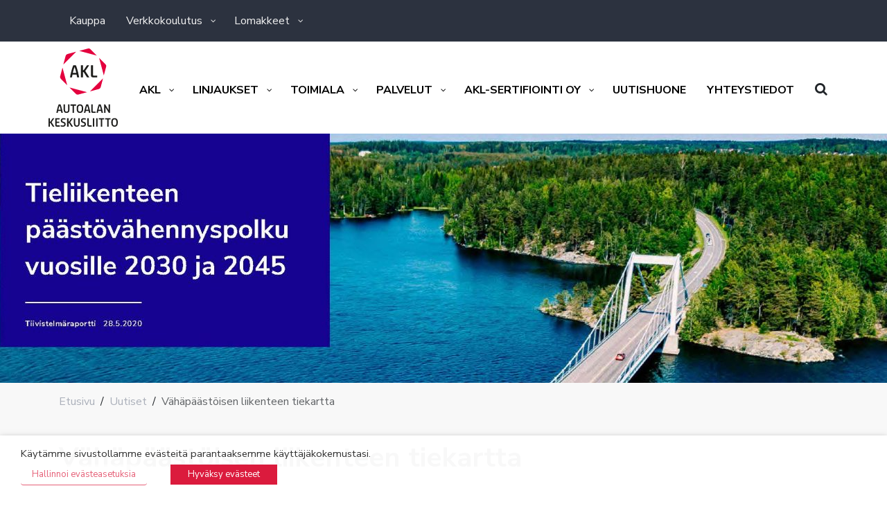

--- FILE ---
content_type: text/html; charset=UTF-8
request_url: https://akl.fi/uutiset/vahapaastoisen-liikenteen-tiekartta/
body_size: 17106
content:
<!DOCTYPE html>
<!--[if lt IE 7]> <html class="no-js lt-ie9 lt-ie8 lt-ie7"> <![endif]-->
<!--[if IE 7]> <html class="no-js lt-ie9 lt-ie8"> <![endif]-->
<!--[if IE 8]> <html class="no-js lt-ie9"> <![endif]-->
<!--[if gt IE 8]><!--> <html lang="fi" prefix="og: https://ogp.me/ns#"> <!--<![endif]-->
<head>
<title>Vähäpäästöisen liikenteen tiekartta - Autoalan Keskusliitto</title><link rel="preload" data-rocket-preload as="style" href="https://fonts.googleapis.com/css?family=Nunito%20Sans%3A400%2C600%2C700&#038;display=swap" /><link rel="stylesheet" href="https://fonts.googleapis.com/css?family=Nunito%20Sans%3A400%2C600%2C700&#038;display=swap" media="print" onload="this.media='all'" /><noscript><link rel="stylesheet" href="https://fonts.googleapis.com/css?family=Nunito%20Sans%3A400%2C600%2C700&#038;display=swap" /></noscript><link rel="preload" data-rocket-preload as="image" href="https://akl.fi/wp-content/uploads/2020/06/Liikenteen_tiekartta_Tiivistelmaraportti_2020_Sivu_01-1920x480.jpg" fetchpriority="high">
	<meta charset="utf-8">
	<meta name="viewport" content="width=device-width, initial-scale=1, shrink-to-fit=no">

	

		<style>img:is([sizes="auto" i], [sizes^="auto," i]) { contain-intrinsic-size: 3000px 1500px }</style>
	
<!-- Search Engine Optimization by Rank Math - https://rankmath.com/ -->
<meta name="robots" content="follow, index, max-snippet:-1, max-video-preview:-1, max-image-preview:large"/>
<link rel="canonical" href="https://akl.fi/uutiset/vahapaastoisen-liikenteen-tiekartta/" />
<meta property="og:locale" content="fi_FI" />
<meta property="og:type" content="article" />
<meta property="og:title" content="Vähäpäästöisen liikenteen tiekartta - Autoalan Keskusliitto" />
<meta property="og:url" content="https://akl.fi/uutiset/vahapaastoisen-liikenteen-tiekartta/" />
<meta property="og:site_name" content="Autoalan Keskusliitto" />
<meta property="article:publisher" content="https://www.facebook.com/AKLry/" />
<meta property="og:updated_time" content="2020-06-17T09:41:31+03:00" />
<meta property="og:image" content="https://akl.fi/wp-content/uploads/2020/06/Liikenteen_tiekartta_Tiivistelmaraportti_2020_Sivu_01-1024x724.jpg" />
<meta property="og:image:secure_url" content="https://akl.fi/wp-content/uploads/2020/06/Liikenteen_tiekartta_Tiivistelmaraportti_2020_Sivu_01-1024x724.jpg" />
<meta property="og:image:width" content="1024" />
<meta property="og:image:height" content="724" />
<meta property="og:image:alt" content="Vähäpäästöisen liikenteen tiekartta" />
<meta property="og:image:type" content="image/jpeg" />
<meta name="twitter:card" content="summary_large_image" />
<meta name="twitter:title" content="Vähäpäästöisen liikenteen tiekartta - Autoalan Keskusliitto" />
<meta name="twitter:site" content="@Autoala" />
<meta name="twitter:creator" content="@Autoala" />
<meta name="twitter:image" content="https://akl.fi/wp-content/uploads/2020/06/Liikenteen_tiekartta_Tiivistelmaraportti_2020_Sivu_01-1024x724.jpg" />
<!-- /Rank Math WordPress SEO plugin -->

<link rel='dns-prefetch' href='//fonts.googleapis.com' />
<link href='https://fonts.gstatic.com' crossorigin rel='preconnect' />
<script type="text/javascript" id="wpp-js" src="https://akl.fi/wp-content/plugins/wordpress-popular-posts/assets/js/wpp.min.js?ver=7.3.6" data-sampling="0" data-sampling-rate="100" data-api-url="https://akl.fi/wp-json/wordpress-popular-posts" data-post-id="2931" data-token="f545b2ad69" data-lang="0" data-debug="0"></script>
<link rel='stylesheet' id='formidable-css' href='https://akl.fi/wp-content/plugins/formidable/css/formidableforms1.css?ver=1231900' type='text/css' media='all' />
<style id='wp-emoji-styles-inline-css' type='text/css'>

	img.wp-smiley, img.emoji {
		display: inline !important;
		border: none !important;
		box-shadow: none !important;
		height: 1em !important;
		width: 1em !important;
		margin: 0 0.07em !important;
		vertical-align: -0.1em !important;
		background: none !important;
		padding: 0 !important;
	}
</style>
<link rel='stylesheet' id='wp-block-library-css' href='https://akl.fi/wp-includes/css/dist/block-library/style.min.css?ver=6.8.3' type='text/css' media='all' />
<style id='classic-theme-styles-inline-css' type='text/css'>
/*! This file is auto-generated */
.wp-block-button__link{color:#fff;background-color:#32373c;border-radius:9999px;box-shadow:none;text-decoration:none;padding:calc(.667em + 2px) calc(1.333em + 2px);font-size:1.125em}.wp-block-file__button{background:#32373c;color:#fff;text-decoration:none}
</style>
<style id='feedzy-rss-feeds-loop-style-inline-css' type='text/css'>
.wp-block-feedzy-rss-feeds-loop{display:grid;gap:24px;grid-template-columns:repeat(1,1fr)}@media(min-width:782px){.wp-block-feedzy-rss-feeds-loop.feedzy-loop-columns-2,.wp-block-feedzy-rss-feeds-loop.feedzy-loop-columns-3,.wp-block-feedzy-rss-feeds-loop.feedzy-loop-columns-4,.wp-block-feedzy-rss-feeds-loop.feedzy-loop-columns-5{grid-template-columns:repeat(2,1fr)}}@media(min-width:960px){.wp-block-feedzy-rss-feeds-loop.feedzy-loop-columns-2{grid-template-columns:repeat(2,1fr)}.wp-block-feedzy-rss-feeds-loop.feedzy-loop-columns-3{grid-template-columns:repeat(3,1fr)}.wp-block-feedzy-rss-feeds-loop.feedzy-loop-columns-4{grid-template-columns:repeat(4,1fr)}.wp-block-feedzy-rss-feeds-loop.feedzy-loop-columns-5{grid-template-columns:repeat(5,1fr)}}.wp-block-feedzy-rss-feeds-loop .wp-block-image.is-style-rounded img{border-radius:9999px}.wp-block-feedzy-rss-feeds-loop .wp-block-image:has(:is(img:not([src]),img[src=""])){display:none}

</style>
<style id='global-styles-inline-css' type='text/css'>
:root{--wp--preset--aspect-ratio--square: 1;--wp--preset--aspect-ratio--4-3: 4/3;--wp--preset--aspect-ratio--3-4: 3/4;--wp--preset--aspect-ratio--3-2: 3/2;--wp--preset--aspect-ratio--2-3: 2/3;--wp--preset--aspect-ratio--16-9: 16/9;--wp--preset--aspect-ratio--9-16: 9/16;--wp--preset--color--black: #000000;--wp--preset--color--cyan-bluish-gray: #abb8c3;--wp--preset--color--white: #ffffff;--wp--preset--color--pale-pink: #f78da7;--wp--preset--color--vivid-red: #cf2e2e;--wp--preset--color--luminous-vivid-orange: #ff6900;--wp--preset--color--luminous-vivid-amber: #fcb900;--wp--preset--color--light-green-cyan: #7bdcb5;--wp--preset--color--vivid-green-cyan: #00d084;--wp--preset--color--pale-cyan-blue: #8ed1fc;--wp--preset--color--vivid-cyan-blue: #0693e3;--wp--preset--color--vivid-purple: #9b51e0;--wp--preset--gradient--vivid-cyan-blue-to-vivid-purple: linear-gradient(135deg,rgba(6,147,227,1) 0%,rgb(155,81,224) 100%);--wp--preset--gradient--light-green-cyan-to-vivid-green-cyan: linear-gradient(135deg,rgb(122,220,180) 0%,rgb(0,208,130) 100%);--wp--preset--gradient--luminous-vivid-amber-to-luminous-vivid-orange: linear-gradient(135deg,rgba(252,185,0,1) 0%,rgba(255,105,0,1) 100%);--wp--preset--gradient--luminous-vivid-orange-to-vivid-red: linear-gradient(135deg,rgba(255,105,0,1) 0%,rgb(207,46,46) 100%);--wp--preset--gradient--very-light-gray-to-cyan-bluish-gray: linear-gradient(135deg,rgb(238,238,238) 0%,rgb(169,184,195) 100%);--wp--preset--gradient--cool-to-warm-spectrum: linear-gradient(135deg,rgb(74,234,220) 0%,rgb(151,120,209) 20%,rgb(207,42,186) 40%,rgb(238,44,130) 60%,rgb(251,105,98) 80%,rgb(254,248,76) 100%);--wp--preset--gradient--blush-light-purple: linear-gradient(135deg,rgb(255,206,236) 0%,rgb(152,150,240) 100%);--wp--preset--gradient--blush-bordeaux: linear-gradient(135deg,rgb(254,205,165) 0%,rgb(254,45,45) 50%,rgb(107,0,62) 100%);--wp--preset--gradient--luminous-dusk: linear-gradient(135deg,rgb(255,203,112) 0%,rgb(199,81,192) 50%,rgb(65,88,208) 100%);--wp--preset--gradient--pale-ocean: linear-gradient(135deg,rgb(255,245,203) 0%,rgb(182,227,212) 50%,rgb(51,167,181) 100%);--wp--preset--gradient--electric-grass: linear-gradient(135deg,rgb(202,248,128) 0%,rgb(113,206,126) 100%);--wp--preset--gradient--midnight: linear-gradient(135deg,rgb(2,3,129) 0%,rgb(40,116,252) 100%);--wp--preset--font-size--small: 13px;--wp--preset--font-size--medium: 20px;--wp--preset--font-size--large: 36px;--wp--preset--font-size--x-large: 42px;--wp--preset--spacing--20: 0.44rem;--wp--preset--spacing--30: 0.67rem;--wp--preset--spacing--40: 1rem;--wp--preset--spacing--50: 1.5rem;--wp--preset--spacing--60: 2.25rem;--wp--preset--spacing--70: 3.38rem;--wp--preset--spacing--80: 5.06rem;--wp--preset--shadow--natural: 6px 6px 9px rgba(0, 0, 0, 0.2);--wp--preset--shadow--deep: 12px 12px 50px rgba(0, 0, 0, 0.4);--wp--preset--shadow--sharp: 6px 6px 0px rgba(0, 0, 0, 0.2);--wp--preset--shadow--outlined: 6px 6px 0px -3px rgba(255, 255, 255, 1), 6px 6px rgba(0, 0, 0, 1);--wp--preset--shadow--crisp: 6px 6px 0px rgba(0, 0, 0, 1);}:where(.is-layout-flex){gap: 0.5em;}:where(.is-layout-grid){gap: 0.5em;}body .is-layout-flex{display: flex;}.is-layout-flex{flex-wrap: wrap;align-items: center;}.is-layout-flex > :is(*, div){margin: 0;}body .is-layout-grid{display: grid;}.is-layout-grid > :is(*, div){margin: 0;}:where(.wp-block-columns.is-layout-flex){gap: 2em;}:where(.wp-block-columns.is-layout-grid){gap: 2em;}:where(.wp-block-post-template.is-layout-flex){gap: 1.25em;}:where(.wp-block-post-template.is-layout-grid){gap: 1.25em;}.has-black-color{color: var(--wp--preset--color--black) !important;}.has-cyan-bluish-gray-color{color: var(--wp--preset--color--cyan-bluish-gray) !important;}.has-white-color{color: var(--wp--preset--color--white) !important;}.has-pale-pink-color{color: var(--wp--preset--color--pale-pink) !important;}.has-vivid-red-color{color: var(--wp--preset--color--vivid-red) !important;}.has-luminous-vivid-orange-color{color: var(--wp--preset--color--luminous-vivid-orange) !important;}.has-luminous-vivid-amber-color{color: var(--wp--preset--color--luminous-vivid-amber) !important;}.has-light-green-cyan-color{color: var(--wp--preset--color--light-green-cyan) !important;}.has-vivid-green-cyan-color{color: var(--wp--preset--color--vivid-green-cyan) !important;}.has-pale-cyan-blue-color{color: var(--wp--preset--color--pale-cyan-blue) !important;}.has-vivid-cyan-blue-color{color: var(--wp--preset--color--vivid-cyan-blue) !important;}.has-vivid-purple-color{color: var(--wp--preset--color--vivid-purple) !important;}.has-black-background-color{background-color: var(--wp--preset--color--black) !important;}.has-cyan-bluish-gray-background-color{background-color: var(--wp--preset--color--cyan-bluish-gray) !important;}.has-white-background-color{background-color: var(--wp--preset--color--white) !important;}.has-pale-pink-background-color{background-color: var(--wp--preset--color--pale-pink) !important;}.has-vivid-red-background-color{background-color: var(--wp--preset--color--vivid-red) !important;}.has-luminous-vivid-orange-background-color{background-color: var(--wp--preset--color--luminous-vivid-orange) !important;}.has-luminous-vivid-amber-background-color{background-color: var(--wp--preset--color--luminous-vivid-amber) !important;}.has-light-green-cyan-background-color{background-color: var(--wp--preset--color--light-green-cyan) !important;}.has-vivid-green-cyan-background-color{background-color: var(--wp--preset--color--vivid-green-cyan) !important;}.has-pale-cyan-blue-background-color{background-color: var(--wp--preset--color--pale-cyan-blue) !important;}.has-vivid-cyan-blue-background-color{background-color: var(--wp--preset--color--vivid-cyan-blue) !important;}.has-vivid-purple-background-color{background-color: var(--wp--preset--color--vivid-purple) !important;}.has-black-border-color{border-color: var(--wp--preset--color--black) !important;}.has-cyan-bluish-gray-border-color{border-color: var(--wp--preset--color--cyan-bluish-gray) !important;}.has-white-border-color{border-color: var(--wp--preset--color--white) !important;}.has-pale-pink-border-color{border-color: var(--wp--preset--color--pale-pink) !important;}.has-vivid-red-border-color{border-color: var(--wp--preset--color--vivid-red) !important;}.has-luminous-vivid-orange-border-color{border-color: var(--wp--preset--color--luminous-vivid-orange) !important;}.has-luminous-vivid-amber-border-color{border-color: var(--wp--preset--color--luminous-vivid-amber) !important;}.has-light-green-cyan-border-color{border-color: var(--wp--preset--color--light-green-cyan) !important;}.has-vivid-green-cyan-border-color{border-color: var(--wp--preset--color--vivid-green-cyan) !important;}.has-pale-cyan-blue-border-color{border-color: var(--wp--preset--color--pale-cyan-blue) !important;}.has-vivid-cyan-blue-border-color{border-color: var(--wp--preset--color--vivid-cyan-blue) !important;}.has-vivid-purple-border-color{border-color: var(--wp--preset--color--vivid-purple) !important;}.has-vivid-cyan-blue-to-vivid-purple-gradient-background{background: var(--wp--preset--gradient--vivid-cyan-blue-to-vivid-purple) !important;}.has-light-green-cyan-to-vivid-green-cyan-gradient-background{background: var(--wp--preset--gradient--light-green-cyan-to-vivid-green-cyan) !important;}.has-luminous-vivid-amber-to-luminous-vivid-orange-gradient-background{background: var(--wp--preset--gradient--luminous-vivid-amber-to-luminous-vivid-orange) !important;}.has-luminous-vivid-orange-to-vivid-red-gradient-background{background: var(--wp--preset--gradient--luminous-vivid-orange-to-vivid-red) !important;}.has-very-light-gray-to-cyan-bluish-gray-gradient-background{background: var(--wp--preset--gradient--very-light-gray-to-cyan-bluish-gray) !important;}.has-cool-to-warm-spectrum-gradient-background{background: var(--wp--preset--gradient--cool-to-warm-spectrum) !important;}.has-blush-light-purple-gradient-background{background: var(--wp--preset--gradient--blush-light-purple) !important;}.has-blush-bordeaux-gradient-background{background: var(--wp--preset--gradient--blush-bordeaux) !important;}.has-luminous-dusk-gradient-background{background: var(--wp--preset--gradient--luminous-dusk) !important;}.has-pale-ocean-gradient-background{background: var(--wp--preset--gradient--pale-ocean) !important;}.has-electric-grass-gradient-background{background: var(--wp--preset--gradient--electric-grass) !important;}.has-midnight-gradient-background{background: var(--wp--preset--gradient--midnight) !important;}.has-small-font-size{font-size: var(--wp--preset--font-size--small) !important;}.has-medium-font-size{font-size: var(--wp--preset--font-size--medium) !important;}.has-large-font-size{font-size: var(--wp--preset--font-size--large) !important;}.has-x-large-font-size{font-size: var(--wp--preset--font-size--x-large) !important;}
:where(.wp-block-post-template.is-layout-flex){gap: 1.25em;}:where(.wp-block-post-template.is-layout-grid){gap: 1.25em;}
:where(.wp-block-columns.is-layout-flex){gap: 2em;}:where(.wp-block-columns.is-layout-grid){gap: 2em;}
:root :where(.wp-block-pullquote){font-size: 1.5em;line-height: 1.6;}
</style>
<link rel='stylesheet' id='ctf_styles-css' href='https://akl.fi/wp-content/plugins/custom-twitter-feeds-pro/css/ctf-styles.min.css?ver=2.5.2' type='text/css' media='all' />
<link rel='stylesheet' id='cff-css' href='https://akl.fi/wp-content/plugins/custom-facebook-feed-pro/assets/css/cff-style.min.css?ver=4.7.4' type='text/css' media='all' />
<link rel='stylesheet' id='wordpress-popular-posts-css-css' href='https://akl.fi/wp-content/plugins/wordpress-popular-posts/assets/css/wpp.css?ver=7.3.6' type='text/css' media='all' />
<link rel='stylesheet' id='bootstrap-css' href='https://akl.fi/wp-content/themes/jj-net-theme/css/bootstrap.min.css?ver=6.8.3' type='text/css' media='all' />
<link rel='stylesheet' id='child-style-css' href='https://akl.fi/wp-content/themes/AKL-child/style.css?ver=1749480086' type='text/css' media='all' />

<link rel='stylesheet' id='woocommerce-style-css' href='https://akl.fi/wp-content/themes/AKL-child/custom-woocommerce.css?ver=6.8.3' type='text/css' media='all' />
<link rel='stylesheet' id='sb-font-awesome-css-css' href='https://akl.fi/wp-content/themes/jj-net-theme/css/font-awesome.min.css?ver=4.7.0' type='text/css' media='all' />
<link rel='stylesheet' id='core-css' href='https://akl.fi/wp-content/themes/jj-net-theme/style.css?ver=6.8.3' type='text/css' media='all' />
<link rel='stylesheet' id='pscrollbar-css' href='https://akl.fi/wp-content/plugins/quadmenu/assets/frontend/pscrollbar/perfect-scrollbar.min.css?ver=3.3.1' type='text/css' media='all' />
<link rel='stylesheet' id='owlcarousel-css' href='https://akl.fi/wp-content/plugins/quadmenu/assets/frontend/owlcarousel/owl.carousel.min.css?ver=3.3.1' type='text/css' media='all' />
<link rel='stylesheet' id='quadmenu-normalize-css' href='https://akl.fi/wp-content/plugins/quadmenu/assets/frontend/css/quadmenu-normalize.css?ver=3.3.1' type='text/css' media='all' />
<link rel='stylesheet' id='quadmenu-widgets-css' href='https://akl.fi/wp-content/uploads/AKL-child/quadmenu-widgets.css?ver=1709824986' type='text/css' media='all' />
<link rel='stylesheet' id='quadmenu-css' href='https://akl.fi/wp-content/plugins/quadmenu/build/frontend/style.css?ver=3.3.1' type='text/css' media='all' />
<link rel='stylesheet' id='quadmenu-locations-css' href='https://akl.fi/wp-content/uploads/AKL-child/quadmenu-locations.css?ver=1709824985' type='text/css' media='all' />
<link rel='stylesheet' id='dashicons-css' href='https://akl.fi/wp-includes/css/dashicons.min.css?ver=6.8.3' type='text/css' media='all' />
<link rel='stylesheet' id='cookie-law-info-css' href='https://akl.fi/wp-content/plugins/webtoffee-gdpr-cookie-consent/public/css/cookie-law-info-public.css?ver=2.6.6' type='text/css' media='all' />
<link rel='stylesheet' id='cookie-law-info-gdpr-css' href='https://akl.fi/wp-content/plugins/webtoffee-gdpr-cookie-consent/public/css/cookie-law-info-gdpr.css?ver=2.6.6' type='text/css' media='all' />
<style id='cookie-law-info-gdpr-inline-css' type='text/css'>
.cli-modal-content, .cli-tab-content { background-color: #ffffff; }.cli-privacy-content-text, .cli-modal .cli-modal-dialog, .cli-tab-container p, a.cli-privacy-readmore { color: #000000; }.cli-tab-header { background-color: #f2f2f2; }.cli-tab-header, .cli-tab-header a.cli-nav-link,span.cli-necessary-caption,.cli-switch .cli-slider:after { color: #000000; }.cli-switch .cli-slider:before { background-color: #ffffff; }.cli-switch input:checked + .cli-slider:before { background-color: #ffffff; }.cli-switch .cli-slider { background-color: #e3e1e8; }.cli-switch input:checked + .cli-slider { background-color: #28a745; }.cli-modal-close svg { fill: #000000; }.cli-tab-footer .wt-cli-privacy-accept-all-btn { background-color: #00acad; color: #ffffff}.cli-tab-footer .wt-cli-privacy-accept-btn { background-color: #00acad; color: #ffffff}.cli-tab-header a:before{ border-right: 1px solid #000000; border-bottom: 1px solid #000000; }
</style>
<link rel='stylesheet' id='tablepress-default-css' href='https://akl.fi/wp-content/plugins/tablepress/css/build/default.css?ver=3.2.5' type='text/css' media='all' />
<script type="text/javascript" id="wpml-cookie-js-extra">
/* <![CDATA[ */
var wpml_cookies = {"wp-wpml_current_language":{"value":"fi","expires":1,"path":"\/"}};
var wpml_cookies = {"wp-wpml_current_language":{"value":"fi","expires":1,"path":"\/"}};
/* ]]> */
</script>
<script type="text/javascript" src="https://akl.fi/wp-content/plugins/sitepress-multilingual-cms/res/js/cookies/language-cookie.js?ver=485900" id="wpml-cookie-js" defer="defer" data-wp-strategy="defer"></script>
<script type="text/javascript" src="https://akl.fi/wp-includes/js/jquery/jquery.min.js?ver=3.7.1" id="jquery-core-js"></script>
<script type="text/javascript" src="https://akl.fi/wp-includes/js/jquery/jquery-migrate.min.js?ver=3.4.1" id="jquery-migrate-js"></script>
<script type="text/javascript" src="https://akl.fi/wp-content/themes/AKL-child/password-strength-meter-frontend.js?ver=6.8.3" id="password-strength-meter-frontend-js"></script>
<script type="text/javascript" id="cookie-law-info-js-extra">
/* <![CDATA[ */
var Cli_Data = {"nn_cookie_ids":["cuvon","cuvid","cusid","_ga_2XVDWG82FE","lidc","sp_t","sp_landing","YSC","AnalyticsSyncHistory","CONSENT","PHPSESSID","_fbp","fr","bscookie","VISITOR_INFO1_LIVE","test_cookie","IDE","_ga","_gid","_gat_gtag_UA_29397561_1","vuid","lang","bcookie","UserMatchHistory"],"non_necessary_cookies":{"necessary":["sp_t","sp_landing","YSC","AnalyticsSyncHistory","CONSENT","PHPSESSID","cookielawinfo-checkbox-advertisement","vuid","lang"],"analytics":["_ga_2XVDWG82FE","_ga","_gid","_gat_gtag_UA_29397561_1"],"advertisement":["lidc","_fbp","fr","bscookie","VISITOR_INFO1_LIVE","test_cookie","IDE","bcookie","UserMatchHistory"],"other":["cuvon","cuvid","cusid","ClickDimensions"]},"cookielist":{"necessary":{"id":56,"status":true,"priority":0,"title":"V\u00e4ltt\u00e4m\u00e4tt\u00f6m\u00e4t","strict":true,"default_state":false,"ccpa_optout":false,"loadonstart":true},"analytics":{"id":59,"status":true,"priority":3,"title":"Analytiikka","strict":false,"default_state":true,"ccpa_optout":false,"loadonstart":false},"advertisement":{"id":60,"status":true,"priority":2,"title":"Sosiaalisen median markkinointi","strict":false,"default_state":true,"ccpa_optout":false,"loadonstart":false},"other":{"id":67,"status":true,"priority":0,"title":"Muu s\u00e4hk\u00f6inen suoramarkkinointi","strict":false,"default_state":true,"ccpa_optout":false,"loadonstart":false}},"ajax_url":"https:\/\/akl.fi\/wp-admin\/admin-ajax.php","current_lang":"fi","security":"2063d49104","eu_countries":["GB"],"geoIP":"disabled","use_custom_geolocation_api":"","custom_geolocation_api":"https:\/\/geoip.cookieyes.com\/geoip\/checker\/result.php","consentVersion":"1","strictlyEnabled":["necessary","obligatoire","necessary"],"cookieDomain":"","privacy_length":"250","ccpaEnabled":"","ccpaRegionBased":"","ccpaBarEnabled":"","ccpaType":"gdpr","triggerDomRefresh":"","secure_cookies":""};
var log_object = {"ajax_url":"https:\/\/akl.fi\/wp-admin\/admin-ajax.php"};
/* ]]> */
</script>
<script type="text/javascript" src="https://akl.fi/wp-content/plugins/webtoffee-gdpr-cookie-consent/public/js/cookie-law-info-public.js?ver=2.6.6" id="cookie-law-info-js"></script>
<link rel="https://api.w.org/" href="https://akl.fi/wp-json/" /><link rel="alternate" title="oEmbed (JSON)" type="application/json+oembed" href="https://akl.fi/wp-json/oembed/1.0/embed?url=https%3A%2F%2Fakl.fi%2Fuutiset%2Fvahapaastoisen-liikenteen-tiekartta%2F" />
<link rel="alternate" title="oEmbed (XML)" type="text/xml+oembed" href="https://akl.fi/wp-json/oembed/1.0/embed?url=https%3A%2F%2Fakl.fi%2Fuutiset%2Fvahapaastoisen-liikenteen-tiekartta%2F&#038;format=xml" />
<meta name="generator" content="WPML ver:4.8.5 stt:18;" />
<!-- Custom Facebook Feed JS vars -->
<script type="text/javascript">
var cffsiteurl = "https://akl.fi/wp-content/plugins";
var cffajaxurl = "https://akl.fi/wp-admin/admin-ajax.php";


var cfflinkhashtags = "true";
</script>
<style type="text/css">
.feedzy-rss-link-icon:after {
	content: url("https://akl.fi/wp-content/plugins/feedzy-rss-feeds/img/external-link.png");
	margin-left: 3px;
}
</style>
		<!-- WordPress Most Popular --><script type="text/javascript">/* <![CDATA[ */ jQuery.post("https://akl.fi/wp-admin/admin-ajax.php", { action: "wmp_update", id: 2931, token: "200d9346d7" }); /* ]]> */</script><!-- /WordPress Most Popular --><script>document.documentElement.className += " js";</script>
<link rel="apple-touch-icon" sizes="180x180" href="/wp-content/uploads/fbrfg/apple-touch-icon.png">
<link rel="icon" type="image/png" sizes="32x32" href="/wp-content/uploads/fbrfg/favicon-32x32.png">
<link rel="icon" type="image/png" sizes="16x16" href="/wp-content/uploads/fbrfg/favicon-16x16.png">
<link rel="manifest" href="/wp-content/uploads/fbrfg/site.webmanifest">
<link rel="mask-icon" href="/wp-content/uploads/fbrfg/safari-pinned-tab.svg" color="#5bbad5">
<link rel="shortcut icon" href="/wp-content/uploads/fbrfg/favicon.ico">
<meta name="msapplication-TileColor" content="#da532c">
<meta name="msapplication-config" content="/wp-content/uploads/fbrfg/browserconfig.xml">
<meta name="theme-color" content="#ffffff">            <style id="wpp-loading-animation-styles">@-webkit-keyframes bgslide{from{background-position-x:0}to{background-position-x:-200%}}@keyframes bgslide{from{background-position-x:0}to{background-position-x:-200%}}.wpp-widget-block-placeholder,.wpp-shortcode-placeholder{margin:0 auto;width:60px;height:3px;background:#dd3737;background:linear-gradient(90deg,#dd3737 0%,#571313 10%,#dd3737 100%);background-size:200% auto;border-radius:3px;-webkit-animation:bgslide 1s infinite linear;animation:bgslide 1s infinite linear}</style>
            
	<meta name="viewport" content="width=device-width, initial-scale=1.0">

	<script type="text/plain" data-cli-class="cli-blocker-script"  data-cli-category="analytics" data-cli-script-type="analytics" data-cli-block="true" data-cli-block-if-ccpa-optout="false" data-cli-element-position="head" async src="https://www.googletagmanager.com/gtag/js?id=UA-29397561-1"></script>
<script type="text/plain" data-cli-class="cli-blocker-script"  data-cli-category="analytics" data-cli-script-type="analytics" data-cli-block="true" data-cli-block-if-ccpa-optout="false" data-cli-element-position="head">
window.dataLayer = window.dataLayer || [];
function gtag(){dataLayer.push(arguments);}
gtag('js', new Date());

gtag('config', 'UA-29397561-1');
</script><script type="text/plain" data-cli-class="cli-blocker-script"  data-cli-category="advertisement" data-cli-script-type="advertisement" data-cli-block="true" data-cli-block-if-ccpa-optout="false" data-cli-element-position="head">
!function(f,b,e,v,n,t,s)
{if(f.fbq)return;n=f.fbq=function(){n.callMethod?
n.callMethod.apply(n,arguments):n.queue.push(arguments)};
if(!f._fbq)f._fbq=n;n.push=n;n.loaded=!0;n.version='2.0';
n.queue=[];t=b.createElement(e);t.async=!0;
t.src=v;s=b.getElementsByTagName(e)[0];
s.parentNode.insertBefore(t,s)}(window, document,'script',
'https://connect.facebook.net/en_US/fbevents.js');
fbq('init', '164806367667747');
fbq('track', 'PageView');
</script>
<noscript><img height="1" width="1" style="display:none"
src="https://www.facebook.com/tr?id=164806367667747&ev=PageView&noscript=1"
/></noscript>		<style type="text/css" id="wp-custom-css">
			.content-12-f .col-image:first-child:last-child { margin:0 -15px; }
.content-12-f .col-image:first-child:last-child img { display:block; margin:0 auto; }		</style>
		<meta name="generator" content="WP Rocket 3.17.2.1" data-wpr-features="wpr_oci wpr_desktop" /></head>
<body class="wp-singular news-template-default single single-news postid-2931 wp-theme-jj-net-theme wp-child-theme-AKL-child sub-pages"><div  class="wrapper"><div  class="topbar-container topbar-container5"><div  class="container"><div class="topbar row"><div class="col-md-7"><nav id="quadmenu" class="quadmenu-custom_theme_1 quadmenu-v3.3.1 quadmenu-align-left quadmenu-divider-hide quadmenu-carets-show quadmenu-background-color quadmenu-mobile-shadow-show quadmenu-dropdown-shadow-show" data-template="collapse" data-theme="custom_theme_1" data-unwrap="0" data-width="0" data-selector="" data-breakpoint="0" data-sticky="0" data-sticky-offset="0">
	<div class="quadmenu-container">
	<div class="quadmenu-navbar-header">
		<button type="button" class="quadmenu-navbar-toggle collapsed" data-quadmenu="collapse" data-target="#quadmenu_0" aria-expanded="false" aria-controls="quadmenu">
	<span class="icon-bar-container">
	<span class="icon-bar icon-bar-top"></span>
	<span class="icon-bar icon-bar-middle"></span>
	<span class="icon-bar icon-bar-bottom"></span>
	</span>
</button>			</div>
	<div id="quadmenu_0" class="quadmenu-navbar-collapse collapse">
		<ul class="quadmenu-navbar-nav"><li id="menu-item-1295" class="quadmenu-item-1295 quadmenu-item quadmenu-item-object-custom quadmenu-item-type-default quadmenu-item-level-0 quadmenu-has-title quadmenu-has-link quadmenu-has-background quadmenu-dropdown-right">				<a  href="/verkkopalvelut/">
			<span class="quadmenu-item-content">
																	<span class="quadmenu-text  hover t_1000">Kauppa</span>
																	</span>
		</a>
				</li><li id="menu-item-1296" class="quadmenu-item-1296 quadmenu-item quadmenu-item-object-custom quadmenu-item-has-children quadmenu-item-type-default quadmenu-item-level-0 quadmenu-dropdown quadmenu-has-caret quadmenu-has-title quadmenu-has-link quadmenu-has-background quadmenu-dropdown-right">				<a  href="/verkkopalvelut/" class="quadmenu-dropdown-toggle hoverintent">
			<span class="quadmenu-item-content">
											<span class="quadmenu-caret"></span>
										<span class="quadmenu-text  hover t_1000">Verkkokoulutus</span>
																	</span>
		</a>
						<div id="dropdown-1296" class="quadmenu_btt t_300 quadmenu-dropdown-menu">
				<ul>
		<li id="menu-item-1297" class="quadmenu-item-1297 quadmenu-item quadmenu-item-object-custom quadmenu-item-type-default quadmenu-item-level-1 quadmenu-has-title quadmenu-has-link quadmenu-has-background quadmenu-dropdown-right">				<a  href="/verkkopalvelut/tuoteosasto/verkkokurssit/">
			<span class="quadmenu-item-content">
																	<span class="quadmenu-text  hover t_1000">Osta verkkokoulutus</span>
																	</span>
		</a>
				</li><li id="menu-item-1298" class="quadmenu-item-1298 quadmenu-item quadmenu-item-object-custom quadmenu-item-type-default quadmenu-item-level-1 quadmenu-has-title quadmenu-has-link quadmenu-has-background quadmenu-dropdown-right">				<a  href="/verkkopalvelut/verkkokurssit">
			<span class="quadmenu-item-content">
																	<span class="quadmenu-text  hover t_1000">Omat verkkokoulutukset</span>
																	</span>
		</a>
				</li>		</ul>
	</div>
	</li><li id="menu-item-1299" class="quadmenu-item-1299 quadmenu-item quadmenu-item-object-custom quadmenu-item-has-children quadmenu-item-type-default quadmenu-item-level-0 quadmenu-dropdown quadmenu-has-caret quadmenu-has-title quadmenu-has-link quadmenu-has-background quadmenu-dropdown-right">				<a  href="/verkkopalvelut/" class="quadmenu-dropdown-toggle hoverintent">
			<span class="quadmenu-item-content">
											<span class="quadmenu-caret"></span>
										<span class="quadmenu-text  hover t_1000">Lomakkeet</span>
																	</span>
		</a>
						<div id="dropdown-1299" class="quadmenu_btt t_300 quadmenu-dropdown-menu">
				<ul>
		<li id="menu-item-1300" class="quadmenu-item-1300 quadmenu-item quadmenu-item-object-custom quadmenu-item-type-default quadmenu-item-level-1 quadmenu-has-title quadmenu-has-link quadmenu-has-background quadmenu-dropdown-right">				<a  href="/verkkopalvelut/products/sahkoiset-lomakkeet/">
			<span class="quadmenu-item-content">
																	<span class="quadmenu-text  hover t_1000">Osta sähköisiä lomakkeita</span>
																	</span>
		</a>
				</li><li id="menu-item-1301" class="quadmenu-item-1301 quadmenu-item quadmenu-item-object-custom quadmenu-item-type-default quadmenu-item-level-1 quadmenu-has-title quadmenu-has-link quadmenu-has-background quadmenu-dropdown-right">				<a  href="/verkkopalvelut/lomakkeet/">
			<span class="quadmenu-item-content">
																	<span class="quadmenu-text  hover t_1000">Hyödynnä jo ostettuja lomakkeita</span>
																	</span>
		</a>
				</li>		</ul>
	</div>
	</li></ul>	</div>
	</div>
</nav></div><div class="col-md-5 topbar-buttons"></div>				<script>
					jQuery(document).ready(function(){
						jQuery.post("https://akl.fi/wp-content/themes/common-endpoint/check-login.php", function(data){
							if(data != "" && "logged" in data && data['logged'] == true) {
                                jQuery(".topbar-buttons").append("<a class=\"topbar-link\" href=\"https://akl.fi/jasensivut/\">Jäsenille</a>");
                                jQuery(".topbar-buttons").append("<a class=\"topbar-link\" href=\"https://akl.fi/omat-tiedot\">Omat tiedot</a>");
								jQuery(".topbar-buttons").append("<a class=\"topbar-logout\" href=\"https://akl.fi/wp-login.php?action=logout&amp;redirect_to=%2F&amp;_wpnonce=82592eddd3\">Kirjaudu ulos</a>");
							} else {
                                jQuery(".topbar-buttons").append("<a class=\"topbar-link\" href=\"https://akl.fi/jasensivut/\">Jäsenille</a>");
								jQuery(".topbar-buttons").append("<a class=\"topbar-login\" href=\"https://akl.fi/kirjautuminen?redirect_to=https://akl.fi/uutiset/vahapaastoisen-liikenteen-tiekartta/\">Kirjaudu</a>");
							}
						}, "json");
					});
				</script>
				</div></div></div><div class="navigation-container navigation-container5"><div  class="container"><a class="navbar-brand" href="https://akl.fi"><img src="https://akl.fi/wp-content/uploads/2020/06/AKL-logo-m.svg" alt="AKL Logo"></a><nav id="quadmenu" class="quadmenu-default_theme quadmenu-v3.3.1 quadmenu-align-left quadmenu-divider-hide quadmenu-carets-show quadmenu-background-color quadmenu-mobile-shadow-hide quadmenu-dropdown-shadow-show quadmenu-hover-ripple" data-template="collapse" data-theme="default_theme" data-unwrap="0" data-width="0" data-selector="" data-breakpoint="992" data-sticky="0" data-sticky-offset="0">
	<div class="quadmenu-container">
	<div class="quadmenu-navbar-header">
		<button type="button" class="quadmenu-navbar-toggle collapsed" data-quadmenu="collapse" data-target="#quadmenu_1" aria-expanded="false" aria-controls="quadmenu">
	<span class="icon-bar-container">
	<span class="icon-bar icon-bar-top"></span>
	<span class="icon-bar icon-bar-middle"></span>
	<span class="icon-bar icon-bar-bottom"></span>
	</span>
</button>			</div>
	<div id="quadmenu_1" class="quadmenu-navbar-collapse collapse">
		<ul class="quadmenu-navbar-nav"><li id="menu-item-624" class="quadmenu-item-624 quadmenu-item quadmenu-item-object-mega quadmenu-item-has-children quadmenu-item-type-mega quadmenu-item-level-0 quadmenu-dropdown quadmenu-has-caret quadmenu-has-title quadmenu-has-link quadmenu-dropdown-right dropdown-maxheight">				<a  href="https://akl.fi/akl/" class="quadmenu-dropdown-toggle hoverintent">
			<span class="quadmenu-item-content">
											<span class="quadmenu-caret"></span>
										<span class="quadmenu-text  hover t_1000">AKL</span>
																	</span>
		</a>
						<div id="dropdown-624" class="quadmenu_btt t_300 quadmenu-dropdown-menu quadmenu-dropdown-stretch-boxed">
				<ul class="quadmenu-row">
		<li id="menu-item-625" class="quadmenu-item-625 quadmenu-item quadmenu-item-object-column quadmenu-item-has-children quadmenu-item-type-column col-12 col-sm-6">		<div id="dropdown-625" class="">
				<ul>
		<li id="menu-item-631" class="quadmenu-item-631 quadmenu-item quadmenu-item-object-page quadmenu-item-type-post_type quadmenu-item-type-post_type quadmenu-item-level-2 quadmenu-has-title quadmenu-has-link quadmenu-has-background quadmenu-dropdown-right">				<a  href="https://akl.fi/akl/organisaatio/">
			<span class="quadmenu-item-content">
																	<span class="quadmenu-text  hover t_1000">Organisaatio</span>
																	</span>
		</a>
				</li><li id="menu-item-632" class="quadmenu-item-632 quadmenu-item quadmenu-item-object-page quadmenu-item-type-post_type quadmenu-item-type-post_type quadmenu-item-level-2 quadmenu-has-title quadmenu-has-link quadmenu-has-background quadmenu-dropdown-right">				<a  href="https://akl.fi/akl/edunvalvonta/">
			<span class="quadmenu-item-content">
																	<span class="quadmenu-text  hover t_1000">Edunvalvonta</span>
																	</span>
		</a>
				</li><li id="menu-item-12431" class="quadmenu-item-12431 quadmenu-item quadmenu-item-object-page quadmenu-item-type-post_type quadmenu-item-type-post_type quadmenu-item-level-2 quadmenu-has-title quadmenu-has-link quadmenu-has-background quadmenu-dropdown-right">				<a  href="https://akl.fi/akl/vastuullisuus/">
			<span class="quadmenu-item-content">
																	<span class="quadmenu-text  hover t_1000">Vastuullisuus</span>
																	</span>
		</a>
				</li><li id="menu-item-630" class="quadmenu-item-630 quadmenu-item quadmenu-item-object-page quadmenu-item-type-post_type quadmenu-item-type-post_type quadmenu-item-level-2 quadmenu-has-title quadmenu-has-link quadmenu-has-background quadmenu-dropdown-right">				<a  href="https://akl.fi/akl/liity-jasenyritykseksi/">
			<span class="quadmenu-item-content">
																	<span class="quadmenu-text  hover t_1000">Liity jäsenyritykseksi</span>
																	</span>
		</a>
				</li><li id="menu-item-1756" class="quadmenu-item-1756 quadmenu-item quadmenu-item-object-page quadmenu-item-type-post_type quadmenu-item-type-post_type quadmenu-item-level-2 quadmenu-has-title quadmenu-has-link quadmenu-has-background quadmenu-dropdown-right">				<a  href="https://akl.fi/akl/autoalan-ammattikoulutuksen-edistamissaatio/">
			<span class="quadmenu-item-content">
																	<span class="quadmenu-text  hover t_1000">Autoalan Ammattikoulutuksen Edistämissäätiö</span>
																	</span>
		</a>
				</li><li id="menu-item-2070" class="quadmenu-item-2070 quadmenu-item quadmenu-item-object-page quadmenu-item-type-post_type quadmenu-item-type-post_type quadmenu-item-level-2 quadmenu-has-title quadmenu-has-link quadmenu-has-background quadmenu-dropdown-right">				<a  href="https://akl.fi/akl/historia/">
			<span class="quadmenu-item-content">
																	<span class="quadmenu-text  hover t_1000">Historia</span>
																	</span>
		</a>
				</li><li id="menu-item-628" class="quadmenu-item-628 quadmenu-item quadmenu-item-object-page quadmenu-item-type-post_type quadmenu-item-type-post_type quadmenu-item-level-2 quadmenu-has-title quadmenu-has-link quadmenu-has-background quadmenu-dropdown-right">				<a  href="https://akl.fi/yhteystiedot/anna-palautetta/">
			<span class="quadmenu-item-content">
																	<span class="quadmenu-text  hover t_1000">Anna palautetta</span>
																	</span>
		</a>
				</li>		</ul>
	</div>
	</li><li id="menu-item-627" class="quadmenu-item-627 quadmenu-item quadmenu-item-object-column quadmenu-item-has-children quadmenu-item-type-column col-4 col-sm-6">		<div id="dropdown-627" class="">
				<ul>
		<li id="menu-item-6408" class="quadmenu-item-6408 quadmenu-item quadmenu-item-object-widget quadmenu-item-type-widget">		<div class="quadmenu-item-widget widget widget_media_image">
				<span class="quadmenu-title">EDUNVALVONTAA, PALVELUJA JA KOULUTUSTA AUTOALAN YRITYKSILLE!</span><img width="300" height="200" src="https://akl.fi/wp-content/uploads/2023/02/autot-vauhdissa-300x200.jpg" class="image wp-image-8568  attachment-medium size-medium" alt="" style="max-width: 100%; height: auto;" title="EDUNVALVONTAA, PALVELUJA JA KOULUTUSTA AUTOALAN YRITYKSILLE!" decoding="async" fetchpriority="high" srcset="https://akl.fi/wp-content/uploads/2023/02/autot-vauhdissa-300x200.jpg 300w, https://akl.fi/wp-content/uploads/2023/02/autot-vauhdissa-1024x683.jpg 1024w, https://akl.fi/wp-content/uploads/2023/02/autot-vauhdissa-768x512.jpg 768w, https://akl.fi/wp-content/uploads/2023/02/autot-vauhdissa-1536x1024.jpg 1536w, https://akl.fi/wp-content/uploads/2023/02/autot-vauhdissa-2048x1365.jpg 2048w, https://akl.fi/wp-content/uploads/2023/02/autot-vauhdissa-1920x1280.jpg 1920w, https://akl.fi/wp-content/uploads/2023/02/autot-vauhdissa-1440x960.jpg 1440w, https://akl.fi/wp-content/uploads/2023/02/autot-vauhdissa-1200x800.jpg 1200w, https://akl.fi/wp-content/uploads/2023/02/autot-vauhdissa-1020x680.jpg 1020w, https://akl.fi/wp-content/uploads/2023/02/autot-vauhdissa-780x520.jpg 780w, https://akl.fi/wp-content/uploads/2023/02/autot-vauhdissa-600x400.jpg 600w" sizes="(max-width: 300px) 100vw, 300px" />		</div>
				</li><li id="menu-item-637" class="quadmenu-item-637 quadmenu-item quadmenu-item-object-page quadmenu-item-type-post_type quadmenu-item-type-post_type quadmenu-item-level-2 quadmenu-has-title quadmenu-has-icon quadmenu-has-link quadmenu-has-background quadmenu-dropdown-right">				<a  href="https://akl.fi/akl/organisaatio/jasenet/">
			<span class="quadmenu-item-content">
														<span class="quadmenu-icon dashicons dashicons-admin-users  hover t_1000"></span>
							<span class="quadmenu-text  hover t_1000">Tutustu jäseniimme</span>
																	</span>
		</a>
				</li>		</ul>
	</div>
	</li>		</ul>
	</div>
	</li><li id="menu-item-1320" class="quadmenu-item-1320 quadmenu-item quadmenu-item-object-mega quadmenu-item-has-children quadmenu-item-type-mega quadmenu-item-level-0 quadmenu-dropdown quadmenu-has-caret quadmenu-has-title quadmenu-has-link quadmenu-dropdown-right dropdown-maxheight">				<a  href="https://akl.fi/linjaukset/" class="quadmenu-dropdown-toggle hoverintent">
			<span class="quadmenu-item-content">
											<span class="quadmenu-caret"></span>
										<span class="quadmenu-text  hover t_1000">Linjaukset</span>
																	</span>
		</a>
						<div id="dropdown-1320" class="quadmenu_btt t_300 quadmenu-dropdown-menu quadmenu-dropdown-stretch-boxed">
				<ul class="quadmenu-row">
		<li id="menu-item-1321" class="quadmenu-item-1321 quadmenu-item quadmenu-item-object-column quadmenu-item-has-children quadmenu-item-type-column col-xs-12 col-sm-6">		<div id="dropdown-1321" class="">
				<ul>
		<li id="menu-item-3214" class="quadmenu-item-3214 quadmenu-item quadmenu-item-object-page quadmenu-item-type-post_type quadmenu-item-type-post_type quadmenu-item-level-2 quadmenu-has-title quadmenu-has-link quadmenu-has-background quadmenu-dropdown-right">				<a  href="https://akl.fi/linjaukset/vahapaastoisen-liikenteen-tiekartta/">
			<span class="quadmenu-item-content">
																	<span class="quadmenu-text  hover t_1000">Vähäpäästöisen liikenteen tiekartta</span>
																	</span>
		</a>
				</li><li id="menu-item-1858" class="quadmenu-item-1858 quadmenu-item quadmenu-item-object-page quadmenu-item-type-post_type quadmenu-item-type-post_type quadmenu-item-level-2 quadmenu-has-title quadmenu-has-link quadmenu-has-background quadmenu-dropdown-right">				<a  href="https://akl.fi/linjaukset/autoalan-green-deal/">
			<span class="quadmenu-item-content">
																	<span class="quadmenu-text  hover t_1000">Autoalan green deal</span>
																	</span>
		</a>
				</li><li id="menu-item-1739" class="quadmenu-item-1739 quadmenu-item quadmenu-item-object-page quadmenu-item-type-post_type quadmenu-item-type-post_type quadmenu-item-level-2 quadmenu-has-title quadmenu-has-link quadmenu-has-background quadmenu-dropdown-right">				<a  href="https://akl.fi/linjaukset/lausunnot/">
			<span class="quadmenu-item-content">
																	<span class="quadmenu-text  hover t_1000">Lausunnot</span>
																	</span>
		</a>
				</li><li id="menu-item-1859" class="quadmenu-item-1859 quadmenu-item quadmenu-item-object-page quadmenu-item-type-post_type quadmenu-item-type-post_type quadmenu-item-level-2 quadmenu-has-title quadmenu-has-link quadmenu-has-background quadmenu-dropdown-right">				<a  href="https://akl.fi/linjaukset/autoala-mukana-energiatehokkuuden-toimenpideohjelmassa/">
			<span class="quadmenu-item-content">
																	<span class="quadmenu-text  hover t_1000">Autoala mukana Energiatehokkuuden toimenpideohjelmassa</span>
																	</span>
		</a>
				</li>		</ul>
	</div>
	</li><li id="menu-item-1322" class="quadmenu-item-1322 quadmenu-item quadmenu-item-object-column quadmenu-item-has-children quadmenu-item-type-column col-xs-12 col-sm-6">		<div id="dropdown-1322" class="">
				<ul>
		<li id="menu-item-1326" class="quadmenu-item-1326 quadmenu-item quadmenu-item-object-widget quadmenu-item-type-widget">		<div class="quadmenu-item-widget widget widget_media_image">
				<span class="quadmenu-title">Autokannan käyttövoimamurros etenee vakaasti</span><a href="https://akl.fi/linjaukset/autoalan-tiekartta-tulevaisuuden-kayttovoimista/"><img width="300" height="225" src="https://akl.fi/wp-content/uploads/2019/04/Banneri_vaaleametsatie-e1554882932435-300x225.jpg" class="image wp-image-664  attachment-medium size-medium" alt="" style="max-width: 100%; height: auto;" title="Autokannan käyttövoimamurros etenee vakaasti" decoding="async" srcset="https://akl.fi/wp-content/uploads/2019/04/Banneri_vaaleametsatie-e1554882932435-300x225.jpg 300w, https://akl.fi/wp-content/uploads/2019/04/Banneri_vaaleametsatie-e1554882932435-768x576.jpg 768w, https://akl.fi/wp-content/uploads/2019/04/Banneri_vaaleametsatie-e1554882932435-1024x768.jpg 1024w, https://akl.fi/wp-content/uploads/2019/04/Banneri_vaaleametsatie-e1554882932435-1920x1440.jpg 1920w, https://akl.fi/wp-content/uploads/2019/04/Banneri_vaaleametsatie-e1554882932435-1400x1050.jpg 1400w, https://akl.fi/wp-content/uploads/2019/04/Banneri_vaaleametsatie-e1554882932435-1200x900.jpg 1200w, https://akl.fi/wp-content/uploads/2019/04/Banneri_vaaleametsatie-e1554882932435-1000x750.jpg 1000w, https://akl.fi/wp-content/uploads/2019/04/Banneri_vaaleametsatie-e1554882932435-780x585.jpg 780w, https://akl.fi/wp-content/uploads/2019/04/Banneri_vaaleametsatie-e1554882932435-580x435.jpg 580w" sizes="(max-width: 300px) 100vw, 300px" /></a>		</div>
				</li><li id="menu-item-6412" class="quadmenu-item-6412 quadmenu-item quadmenu-item-object-custom quadmenu-item-type-default quadmenu-item-level-2 quadmenu-has-title quadmenu-has-icon quadmenu-has-link quadmenu-has-background quadmenu-dropdown-right">				<a  href="https://akl.fi/linjaukset/vahapaastoisen-liikenteen-tiekartta/">
			<span class="quadmenu-item-content">
														<span class="quadmenu-icon dashicons dashicons-external  hover t_1000"></span>
							<span class="quadmenu-text  hover t_1000">Tutustu vähäpäästöisen liikenteen tiekarttaan</span>
																	</span>
		</a>
				</li>		</ul>
	</div>
	</li>		</ul>
	</div>
	</li><li id="menu-item-1310" class="quadmenu-item-1310 quadmenu-item quadmenu-item-object-mega quadmenu-item-has-children quadmenu-item-type-mega quadmenu-item-level-0 quadmenu-dropdown quadmenu-has-caret quadmenu-has-title quadmenu-has-link quadmenu-dropdown-right dropdown-maxheight">				<a  href="https://akl.fi/toimiala/" class="quadmenu-dropdown-toggle hoverintent">
			<span class="quadmenu-item-content">
											<span class="quadmenu-caret"></span>
										<span class="quadmenu-text  hover t_1000">Toimiala</span>
																	</span>
		</a>
						<div id="dropdown-1310" class="quadmenu_btt t_300 quadmenu-dropdown-menu quadmenu-dropdown-stretch-boxed">
				<ul class="quadmenu-row">
		<li id="menu-item-8619" class="quadmenu-item-8619 quadmenu-item quadmenu-item-object-column quadmenu-item-type-column col-xs-12 col-sm-12"></li><li id="menu-item-8627" class="quadmenu-item-8627 quadmenu-item quadmenu-item-object-column quadmenu-item-has-children quadmenu-item-type-column col-xs-12 col-sm-6">		<div id="dropdown-8627" class="">
				<ul>
		<li id="menu-item-8639" class="quadmenu-item-8639 quadmenu-item quadmenu-item-object-page quadmenu-item-type-post_type quadmenu-item-type-post_type quadmenu-item-level-2 quadmenu-has-title quadmenu-has-link quadmenu-has-background quadmenu-dropdown-right">				<a  href="https://akl.fi/toimiala/valtion-verotulot-tieliikenteesta/">
			<span class="quadmenu-item-content">
																	<span class="quadmenu-text  hover t_1000">Valtion verotulot tieliikenteestä</span>
																	</span>
		</a>
				</li><li id="menu-item-11179" class="quadmenu-item-11179 quadmenu-item quadmenu-item-object-page quadmenu-item-type-post_type quadmenu-item-type-post_type quadmenu-item-level-2 quadmenu-has-title quadmenu-has-link quadmenu-has-background quadmenu-dropdown-right">				<a  href="https://akl.fi/toimiala/agenttimalli-autokaupassa/">
			<span class="quadmenu-item-content">
																	<span class="quadmenu-text  hover t_1000">Agenttimalli autokaupassa</span>
																	</span>
		</a>
				</li><li id="menu-item-8637" class="quadmenu-item-8637 quadmenu-item quadmenu-item-object-page quadmenu-item-type-post_type quadmenu-item-type-post_type quadmenu-item-level-2 quadmenu-has-title quadmenu-has-link quadmenu-has-background quadmenu-dropdown-right">				<a  href="https://akl.fi/toimiala/autoalan-tilastoja/">
			<span class="quadmenu-item-content">
																	<span class="quadmenu-text  hover t_1000">Autoalan tilastoja</span>
																	</span>
		</a>
				</li><li id="menu-item-8636" class="quadmenu-item-8636 quadmenu-item quadmenu-item-object-page quadmenu-item-type-post_type quadmenu-item-type-post_type quadmenu-item-level-2 quadmenu-has-title quadmenu-has-link quadmenu-has-background quadmenu-dropdown-right">				<a  href="https://akl.fi/toimiala/autoalan-riskien-arviointi-ja-tyoturvallisuus/">
			<span class="quadmenu-item-content">
																	<span class="quadmenu-text  hover t_1000">Autoalan riskien arviointi ja työturvallisuus</span>
																	</span>
		</a>
				</li><li id="menu-item-4907" class="quadmenu-item-4907 quadmenu-item quadmenu-item-object-page quadmenu-item-type-post_type quadmenu-item-type-post_type quadmenu-item-level-2 quadmenu-has-title quadmenu-has-link quadmenu-has-background quadmenu-dropdown-right">				<a  href="https://akl.fi/toimiala/sahko-ja-hybridiajoneuvojen-korjaaminen/">
			<span class="quadmenu-item-content">
																	<span class="quadmenu-text  hover t_1000">Sähkö- ja hybridiajoneuvojen korjaaminen</span>
																	</span>
		</a>
				</li>		</ul>
	</div>
	</li><li id="menu-item-8628" class="quadmenu-item-8628 quadmenu-item quadmenu-item-object-column quadmenu-item-has-children quadmenu-item-type-column col-xs-12 col-sm-6">		<div id="dropdown-8628" class="">
				<ul>
		<li id="menu-item-8626" class="quadmenu-item-8626 quadmenu-item quadmenu-item-object-widget quadmenu-item-type-widget">		<div class="quadmenu-item-widget widget widget_media_image">
				<span class="quadmenu-title">Tule töihin autoalalle!</span><a href="https://akl.fi/toimiala/"><img width="309" height="200" src="https://akl.fi/wp-content/uploads/2021/10/kaupunki-768x497.jpg" class="image wp-image-6336  attachment-309x200 size-309x200" alt="" style="max-width: 100%; height: auto;" title="Tule töihin autoalalle!" decoding="async" srcset="https://akl.fi/wp-content/uploads/2021/10/kaupunki-768x497.jpg 768w, https://akl.fi/wp-content/uploads/2021/10/kaupunki-300x194.jpg 300w, https://akl.fi/wp-content/uploads/2021/10/kaupunki-1024x662.jpg 1024w, https://akl.fi/wp-content/uploads/2021/10/kaupunki-1536x994.jpg 1536w, https://akl.fi/wp-content/uploads/2021/10/kaupunki-2048x1325.jpg 2048w" sizes="(max-width: 309px) 100vw, 309px" /></a>		</div>
				</li><li id="menu-item-8649" class="quadmenu-item-8649 quadmenu-item quadmenu-item-object-custom quadmenu-item-type-default quadmenu-item-level-2 quadmenu-has-title quadmenu-has-icon quadmenu-has-link quadmenu-has-background quadmenu-dropdown-right">				<a  target="_blank" href="https://akl.fi/toimiala/">
			<span class="quadmenu-item-content">
														<span class="quadmenu-icon dashicons dashicons-external  hover t_1000"></span>
							<span class="quadmenu-text  hover t_1000">Autoala tarjoaa hyvät koulutus- ja työllisyysmahdollisuudet</span>
																	</span>
		</a>
				</li>		</ul>
	</div>
	</li>		</ul>
	</div>
	</li><li id="menu-item-1337" class="quadmenu-item-1337 quadmenu-item quadmenu-item-object-mega quadmenu-item-has-children quadmenu-item-type-mega quadmenu-item-level-0 quadmenu-dropdown quadmenu-has-caret quadmenu-has-title quadmenu-has-link quadmenu-dropdown-right dropdown-maxheight">				<a  href="https://akl.fi/palvelut/" class="quadmenu-dropdown-toggle hoverintent">
			<span class="quadmenu-item-content">
											<span class="quadmenu-caret"></span>
										<span class="quadmenu-text  hover t_1000">Palvelut</span>
																	</span>
		</a>
						<div id="dropdown-1337" class="quadmenu_btt t_300 quadmenu-dropdown-menu quadmenu-dropdown-stretch-boxed">
				<ul class="quadmenu-row">
		<li id="menu-item-1338" class="quadmenu-item-1338 quadmenu-item quadmenu-item-object-column quadmenu-item-has-children quadmenu-item-type-column col-xs-12 col-sm-6">		<div id="dropdown-1338" class="">
				<ul>
		<li id="menu-item-1868" class="quadmenu-item-1868 quadmenu-item quadmenu-item-object-page quadmenu-item-type-post_type quadmenu-item-type-post_type quadmenu-item-level-2 quadmenu-has-title quadmenu-has-link quadmenu-has-background quadmenu-dropdown-right">				<a  href="https://akl.fi/palvelut/jasenneuvonta/">
			<span class="quadmenu-item-content">
																	<span class="quadmenu-text  hover t_1000">Jäsenneuvonta</span>
																	</span>
		</a>
				</li><li id="menu-item-1340" class="quadmenu-item-1340 quadmenu-item quadmenu-item-object-page quadmenu-item-type-post_type quadmenu-item-type-post_type quadmenu-item-level-2 quadmenu-has-title quadmenu-has-link quadmenu-has-background quadmenu-dropdown-right">				<a  href="https://akl.fi/palvelut/autokaupan-asiakirjat/">
			<span class="quadmenu-item-content">
																	<span class="quadmenu-text  hover t_1000">Autokaupan asiakirjat</span>
																	</span>
		</a>
				</li><li id="menu-item-1870" class="quadmenu-item-1870 quadmenu-item quadmenu-item-object-page quadmenu-item-type-post_type quadmenu-item-type-post_type quadmenu-item-level-2 quadmenu-has-title quadmenu-has-link quadmenu-has-background quadmenu-dropdown-right">				<a  href="https://akl.fi/palvelut/koulutukset/">
			<span class="quadmenu-item-content">
																	<span class="quadmenu-text  hover t_1000">Koulutukset</span>
																	</span>
		</a>
				</li><li id="menu-item-7809" class="quadmenu-item-7809 quadmenu-item quadmenu-item-object-page quadmenu-item-type-post_type quadmenu-item-type-post_type quadmenu-item-level-2 quadmenu-has-title quadmenu-has-link quadmenu-has-background quadmenu-dropdown-right">				<a  href="https://akl.fi/palvelut/tapahtumat/">
			<span class="quadmenu-item-content">
																	<span class="quadmenu-text  hover t_1000">Tapahtumat</span>
																	</span>
		</a>
				</li><li id="menu-item-7810" class="quadmenu-item-7810 quadmenu-item quadmenu-item-object-page quadmenu-item-type-post_type quadmenu-item-type-post_type quadmenu-item-level-2 quadmenu-has-title quadmenu-has-link quadmenu-has-background quadmenu-dropdown-right">				<a  href="https://akl.fi/palvelut/verkkokurssit-opiskele-omaan-tahtiin/">
			<span class="quadmenu-item-content">
																	<span class="quadmenu-text  hover t_1000">Verkkokurssit</span>
																	</span>
		</a>
				</li><li id="menu-item-7812" class="quadmenu-item-7812 quadmenu-item quadmenu-item-object-page quadmenu-item-type-post_type quadmenu-item-type-post_type quadmenu-item-level-2 quadmenu-has-title quadmenu-has-link quadmenu-has-background quadmenu-dropdown-right">				<a  href="https://akl.fi/palvelut/yrityskohtaiset-valmennukset/">
			<span class="quadmenu-item-content">
																	<span class="quadmenu-text  hover t_1000">Yrityskohtaiset valmennukset</span>
																	</span>
		</a>
				</li><li id="menu-item-1341" class="quadmenu-item-1341 quadmenu-item quadmenu-item-object-page quadmenu-item-type-post_type quadmenu-item-type-post_type quadmenu-item-level-2 quadmenu-has-title quadmenu-has-link quadmenu-has-background quadmenu-dropdown-right">				<a  href="https://akl.fi/palvelut/akl-kehitysohjelmat/">
			<span class="quadmenu-item-content">
																	<span class="quadmenu-text  hover t_1000">AKL-Kehitysohjelmat</span>
																	</span>
		</a>
				</li><li id="menu-item-1342" class="quadmenu-item-1342 quadmenu-item quadmenu-item-object-page quadmenu-item-type-post_type quadmenu-item-type-post_type quadmenu-item-level-2 quadmenu-has-title quadmenu-has-link quadmenu-has-background quadmenu-dropdown-right">				<a  href="https://akl.fi/palvelut/korikorjaamolaatuluokitus/">
			<span class="quadmenu-item-content">
																	<span class="quadmenu-text  hover t_1000">Korikorjaamolaatuluokitus</span>
																	</span>
		</a>
				</li><li id="menu-item-1343" class="quadmenu-item-1343 quadmenu-item quadmenu-item-object-page quadmenu-item-type-post_type quadmenu-item-type-post_type quadmenu-item-level-2 quadmenu-has-title quadmenu-has-link quadmenu-has-background quadmenu-dropdown-right">				<a  href="https://akl.fi/palvelut/ansio-ja-henkilokuntamerkit/">
			<span class="quadmenu-item-content">
																	<span class="quadmenu-text  hover t_1000">Ansio- ja henkilökuntamerkit</span>
																	</span>
		</a>
				</li>		</ul>
	</div>
	</li><li id="menu-item-8823" class="quadmenu-item-8823 quadmenu-item quadmenu-item-object-column quadmenu-item-has-children quadmenu-item-type-column col-xs-12 col-sm-6">		<div id="dropdown-8823" class="">
				<ul>
		<li id="menu-item-10208" class="quadmenu-item-10208 quadmenu-item quadmenu-item-object-widget quadmenu-item-type-widget">		<div class="quadmenu-item-widget widget widget_text">
							<div class="textwidget"></div>
				</div>
				</li>		</ul>
	</div>
	</li>		</ul>
	</div>
	</li><li id="menu-item-9284" class="quadmenu-item-9284 quadmenu-item quadmenu-item-object-mega quadmenu-item-has-children quadmenu-item-type-mega quadmenu-item-level-0 quadmenu-dropdown quadmenu-has-caret quadmenu-has-title quadmenu-has-link quadmenu-dropdown-right dropdown-maxheight">				<a  href="/palvelut/sertifiointi/" class="quadmenu-dropdown-toggle hoverintent">
			<span class="quadmenu-item-content">
											<span class="quadmenu-caret"></span>
										<span class="quadmenu-text  hover t_1000">AKL-SERTIFIOINTI OY</span>
																	</span>
		</a>
						<div id="dropdown-9284" class="quadmenu_btt t_300 quadmenu-dropdown-menu quadmenu-dropdown-stretch-boxed">
				<ul class="quadmenu-row">
		<li id="menu-item-9933" class="quadmenu-item-9933 quadmenu-item quadmenu-item-object-column quadmenu-item-has-children quadmenu-item-type-column col-xs-12 col-sm-6">		<div id="dropdown-9933" class="">
				<ul>
		<li id="menu-item-9946" class="quadmenu-item-9946 quadmenu-item quadmenu-item-object-page quadmenu-item-type-post_type quadmenu-item-type-post_type quadmenu-item-level-2 quadmenu-has-title quadmenu-has-link quadmenu-has-background quadmenu-dropdown-right">				<a  href="https://akl.fi/sertifiointi/sertifiointitoiminta/">
			<span class="quadmenu-item-content">
																	<span class="quadmenu-text  hover t_1000">Sertifiointitoiminta</span>
																	</span>
		</a>
				</li><li id="menu-item-9949" class="quadmenu-item-9949 quadmenu-item quadmenu-item-object-page quadmenu-item-type-post_type quadmenu-item-type-post_type quadmenu-item-level-2 quadmenu-has-title quadmenu-has-link quadmenu-has-background quadmenu-dropdown-right">				<a  href="https://akl.fi/sertifiointi/tarkastustoiminta/">
			<span class="quadmenu-item-content">
																	<span class="quadmenu-text  hover t_1000">Tarkastustoiminta – SERMI</span>
																	</span>
		</a>
				</li><li id="menu-item-9950" class="quadmenu-item-9950 quadmenu-item quadmenu-item-object-page quadmenu-item-type-post_type quadmenu-item-type-post_type quadmenu-item-level-2 quadmenu-has-title quadmenu-has-link quadmenu-has-background quadmenu-dropdown-right">				<a  href="https://akl.fi/sertifiointi/palautetta/">
			<span class="quadmenu-item-content">
																	<span class="quadmenu-text  hover t_1000">Ota yhteyttä</span>
																	</span>
		</a>
				</li>		</ul>
	</div>
	</li><li id="menu-item-9286" class="quadmenu-item-9286 quadmenu-item quadmenu-item-object-column quadmenu-item-type-column col-xs-12 col-sm-6"></li>		</ul>
	</div>
	</li><li id="menu-item-1346" class="quadmenu-item-1346 quadmenu-item quadmenu-item-object-mega quadmenu-item-type-mega quadmenu-item-level-0 quadmenu-has-title quadmenu-has-link quadmenu-dropdown-right dropdown-maxheight">				<a  href="https://akl.fi/uutishuone/">
			<span class="quadmenu-item-content">
																	<span class="quadmenu-text  hover t_1000">Uutishuone</span>
																	</span>
		</a>
				</li><li id="menu-item-1382" class="quadmenu-item-1382 quadmenu-item quadmenu-item-object-mega quadmenu-item-type-mega quadmenu-item-level-0 quadmenu-has-title quadmenu-has-link quadmenu-dropdown-right dropdown-maxheight">				<a  href="/akl/yhteystiedot/">
			<span class="quadmenu-item-content">
																	<span class="quadmenu-text  hover t_1000">Yhteystiedot</span>
																	</span>
		</a>
				</li></ul>	</div>
	</div>
</nav><div class="searchform-wrap"><div id="searchform-1" class="searchform-1"><form method="get" action="https://akl.fi"><input class="textfield search-textfield" placeholder="Haku" name="s" type="text" autocomplete="off" /><button type="submit" value="" onclick="if(jQuery('#searchform-1 > form > .textfield').val() == '') { jQuery('.searchform-wrap').removeClass('search-visible'); return false; }"><i class="fa fa-search"></i></button></form><div class="search-toggle" onclick="jQuery('.searchform-wrap').toggleClass('search-visible');"><i class="fa fa-search"></i></div></div></div><div class="mobile-search"><form method="get" action="https://akl.fi"><input class="textfield search-textfield" placeholder="Search" name="s" type="text" autocomplete="off" /><button type="submit" value="" onclick="if(jQuery('.mobile-search > form > input').val() == '') { jQuery('.searchform-wrap').removeClass('search-visible'); return false; }"></button></form></div></div></div><div  class="banner-container banner-container2"><div  class="container-fluid"><div id="carousel-9b45876c2a90" class="owl-carousel"><div class="owl-carousel-item carousel-item-0"><div  class="container"><div class="carousel-caption"></div></div></div></div><style type="text/css">#carousel-9b45876c2a90 { height:0; padding-bottom: 25%; }@media (max-width: 576px) { #carousel-9b45876c2a90 { height:0; padding-bottom: 133.33333333333%; } #carousel-9b45876c2a90 .carousel-item-0 { background-image:url('https://akl.fi/wp-content/uploads/2020/06/Liikenteen_tiekartta_Tiivistelmaraportti_2020_Sivu_01-600x800.jpg'); } }@media (min-width: 577px) and (max-width: 768px) { #carousel-9b45876c2a90 { height:0; padding-bottom: 133.33333333333%; } #carousel-9b45876c2a90 .carousel-item-0 { background-image:url('https://akl.fi/wp-content/uploads/2020/06/Liikenteen_tiekartta_Tiivistelmaraportti_2020_Sivu_01-780x1040.jpg'); } }
								@media (min-width: 769px) and (max-width: 1024px) {  #carousel-9b45876c2a90 .carousel-item-0 { background-image:url('https://akl.fi/wp-content/uploads/2020/06/Liikenteen_tiekartta_Tiivistelmaraportti_2020_Sivu_01-1020x255.jpg'); } }
								@media (min-width: 1025px) and (max-width: 1200px) { #carousel-9b45876c2a90 .carousel-item-0 { background-image:url('https://akl.fi/wp-content/uploads/2020/06/Liikenteen_tiekartta_Tiivistelmaraportti_2020_Sivu_01-1200x300.jpg'); } }
								@media (min-width: 1201px) and (max-width: 1440px) { #carousel-9b45876c2a90 .carousel-item-0 { background-image:url('https://akl.fi/wp-content/uploads/2020/06/Liikenteen_tiekartta_Tiivistelmaraportti_2020_Sivu_01-1440x360.jpg'); } }
								@media (min-width: 1441px) and (max-width: 1920px) { #carousel-9b45876c2a90 .carousel-item-0 { background-image:url('https://akl.fi/wp-content/uploads/2020/06/Liikenteen_tiekartta_Tiivistelmaraportti_2020_Sivu_01-1920x480.jpg'); } }
								@media (min-width: 1921px) { #carousel-9b45876c2a90 .carousel-item-0 { background-image:url('https://akl.fi/wp-content/uploads/2020/06/Liikenteen_tiekartta_Tiivistelmaraportti_2020_Sivu_01-2339x645.jpg'); } }</style>				<script>
					jQuery(document).ready(function(){
						jQuery("#carousel-9b45876c2a90").owlCarousel({
							autoplaySpeed: 1000,
							navSpeed: 1000,
							dotsSpeed: 1000,
							smartSpeed: 1000,
							items: 1,
							itemsCustom: false,
							responsiveClass: true,
							loop: false,
							nav: false,
							dots: false,
							autoplay: true,
							autoplayHoverPause: true
						});
											});
				</script>
				</div></div><div  class="crumbtrail-container crumbtrail-container1"><div  class="container"><a href="https://akl.fi/">Etusivu</a><span class="crumbtrail-separator"></span><a href="https://akl.fi/uutiset/">Uutiset</a><span class="crumbtrail-separator"></span><span class="current-page">Vähäpäästöisen liikenteen tiekartta</span></div></div><div  class="content content-4_8 normal"><div  class="container"><div class="row"><div class="col-lg-8 col-md-6 col-xs-12 right-column"><div class="col-post_title col-content"><h1>Vähäpäästöisen liikenteen tiekartta</h1></div><div class="col-text col-content"><p>AKL on yhdessä muiden liikenne- ja kuljetusalan toimijoiden kanssa tarttunut haasteeseen ja laatinut oman näkemyksensä liikenteen päästöjen vähentämisen toimenpiteistä. Toukokuussa julkaistu tiekartta on liikenne- ja kuljetusalan elinkeinojärjestöjen yhteinen keskustelunavaus niistä toimenpiteistä, joilla on mahdollista saavuttaa vähennystavoitteet turvaten samalla Suomen kilpailukykyä. Tiekartta luovutettiin liikenne- ja viestintäministeri Timo Harakalle.</p>
<p>Autoala on ollut mukana myös kesäkuun puolivälissä valmistuneessa liikenne- ja logistiikkapalvelujen tiekarttatyössä, joka vahvistaa viestiämme siitä, että autokannan uusiutuminen on tärkein linkki päästöjen vähentämiseen.</p>
<p><a href="http://www.aut.fi/ymparisto/vahapaastoisen_liikenteen_tiekartta">Tutustu tiekarttaan Autoalan Tiedotuskeskuksen sivuilla&gt;</a></p>
<p>&nbsp;</p>
</div></div></div></div></div><div  class="footer-container footer-container4"><div class="container"><div class="row"><div class="col-md-3"><div class="footer-logo"><img src="https://akl.fi/wp-content/uploads/2020/06/AKL-logo-v.svg" alt="" class="img-fluid"></div><div><div class="footer-content"><p>Mikonkatu 8 A, 00100 Helsinki</p>
</div></div></div><div class="col-md-3 footer-links"><h4>Pikalinkit</h4><ul class="footer-links list-inline"><li><a href="https://akl.fi/akl/" target="_self">AKL</a></li><li><a href="https://akl.fi/toimiala/" target="_self">Autoala</a></li><li><a href="https://akl.fi/palvelut/koulutukset/" target="_self">Koulutus</a></li><li><a href="https://akl.fi/jasensivut/" target="_self">Jäsensivut</a></li><li><a href="https://akl.fi/yhteystiedot/" target="_self">Yhteystiedot</a></li><li><a href="https://akl.fi/wp-content/uploads/2021/02/English-summary.pdf" target="_self">English summary</a></li></ul></div><div class="col-md-3 footer-popular"><h4>Suosituimmat sivut</h4><ul class="list-unstyled footer-links footer-mostpopular"><li><a href="https://akl.fi/kirjautuminen/">Kirjautuminen</a></li><li><a href="https://akl.fi/omat-tiedot/">Omat tiedot</a></li><li><a href="https://akl.fi/akl/">AKL</a></li><li><a href="https://akl.fi/yhteystiedot/">Yhteystiedot</a></li><li><a href="https://akl.fi/palvelut/koulutukset/">Koulutukset</a></li></ul></div><div class="col-md-3 footer-someicons"><ul class="footer-some-icons list-inline"><li><a href="https://www.facebook.com/AKLry/" target="_blank"><i class="fa fa-facebook"></i></a></li><li><a href="https://www.linkedin.com/company/aklry/" target="_blank"><i class="fa fa-linkedin"></i></a></li><li><a href="https://twitter.com/Autoala" target="_blank"><i class="fa fa-twitter"></i></a></li></ul></div></div></div></div><div  class="bottombar-container bottombar-container2"><div class="container"><div class="row"><div class="col-sm-12"><p>Autoalan Keskusliitto © 2025 <b>| </b><a href="https://akl.fi/tietosuojaseloste/">Tietosuojaseloste</a></p>
</div></div></div></div></div>		<script type="speculationrules">
{"prefetch":[{"source":"document","where":{"and":[{"href_matches":"\/*"},{"not":{"href_matches":["\/wp-*.php","\/wp-admin\/*","\/wp-content\/uploads\/*","\/wp-content\/*","\/wp-content\/plugins\/*","\/wp-content\/themes\/AKL-child\/*","\/wp-content\/themes\/jj-net-theme\/*","\/*\\?(.+)"]}},{"not":{"selector_matches":"a[rel~=\"nofollow\"]"}},{"not":{"selector_matches":".no-prefetch, .no-prefetch a"}}]},"eagerness":"conservative"}]}
</script>
    <script>
        jQuery(document).ready(function () {

            function addButtonSpinner(button) {
                if (button.hasClass('in-progress')) {
                    return false;
                }
                var loaderHtml = '<span class="loader"></span>';
                if (button.is('input')) {
                    button.parent().append(loaderHtml);
                } else {
                    button.prepend(loaderHtml);
                }
                button.addClass('in-progress');
            }

            function removeButtonSpinner() {
                jQuery('.in-progress').removeClass('in-progress');
                jQuery('span.loader').remove();
            }

            var body = jQuery(document.body);
            var addSpinnerToButtons = [
                '#loginform-0 #wp-submit0',
                'a.topbar-logout',
                '.ajax_add_to_cart',
                '.wc-proceed-to-checkout a.checkout-button',
                '#place_order',
            ];
            if (jQuery('.wapf-field-group').length === 0) {
                addSpinnerToButtons.push('.single_add_to_cart_button');
            } else {
                body.on('submit', 'form.cart', function() {
                    addButtonSpinner(jQuery('.single_add_to_cart_button'));
                });
            }

            var body = jQuery(document.body);
            body.on('click', addSpinnerToButtons.join(','), function() {
                addButtonSpinner(jQuery(this));
            });
            body.on('added_to_cart', removeButtonSpinner);
            body.on('checkout_error', removeButtonSpinner);
        });
    </script>
        <script>
    jQuery(document).ready(function(){
        jQuery(".quadmenu-item-has-children > .quadmenu-dropdown-menu").each(function(){
            if(jQuery(this).find("a").length == 0) {
                jQuery(this).parent().removeClass("quadmenu-item-has-children quadmenu-dropdown quadmenu-has-caret quadmenu-dropdown-right dropdown-maxheight");
                jQuery(this).parent().find(".quadmenu-caret").detach();
                jQuery(this).detach();
            }
        });
    });
    </script>
        <script>
        jQuery(document).ready(function () {

            var forms = jQuery('#frm-reset-password-0 form, #loginform-0 form');
            var passwordFields = null;
            var buttonCode = '<button id="showPassword">Näytä salasana</button>';

            forms.each(function () {
                var form = jQuery(this);
                passwordFields = form.find('input[type="password"]');

                if (passwordFields.length > 0) {
                    form.find('.frm_submit').append(buttonCode);

                    jQuery('body').on('click', '#showPassword', function () {
                        var button = jQuery(this);

                        if (button.html() === 'Näytä salasana') {
                            passwordFields.attr('type', 'text');
                            button.html('Piilota salasana');
                        } else {
                            passwordFields.attr('type', 'password');
                            button.html('Näytä salasana');
                        }
                        return false;
                    });
                }
            });
        });
    </script>
    <script type="text/plain" data-cli-class="cli-blocker-script"  data-cli-category="advertisement" data-cli-script-type="advertisement" data-cli-block="true" data-cli-block-if-ccpa-optout="false" data-cli-element-position="body">
_linkedin_partner_id = "403314";
window._linkedin_data_partner_ids = window._linkedin_data_partner_ids || [];
window._linkedin_data_partner_ids.push(_linkedin_partner_id);
</script><script type="text/plain" data-cli-class="cli-blocker-script"  data-cli-category="advertisement" data-cli-script-type="advertisement" data-cli-block="true" data-cli-block-if-ccpa-optout="false" data-cli-element-position="body">
(function(){var s = document.getElementsByTagName("script")[0];
var b = document.createElement("script");
b.type = "text/javascript";b.async = true;
b.src = "https://snap.licdn.com/li.lms-analytics/insight.min.js";
s.parentNode.insertBefore(b, s);})();
</script>
<noscript>
<img height="1" width="1" style="display:none;" alt="" src="https://px.ads.linkedin.com/collect/?pid=403314&fmt=gif" />
</noscript> <script type="text/plain" data-cli-class="cli-blocker-script"  data-cli-category="other" data-cli-script-type="other" data-cli-block="true" data-cli-block-if-ccpa-optout="false" data-cli-element-position="body" src="https://analytics-eu.clickdimensions.com/ts.js" > </script>
<script type="text/plain" data-cli-class="cli-blocker-script"  data-cli-category="other" data-cli-script-type="other" data-cli-block="true" data-cli-block-if-ccpa-optout="false" data-cli-element-position="body">
  var cdAnalytics = new clickdimensions.Analytics('analytics-eu.clickdimensions.com');
  cdAnalytics.setAccountKey('aoEKGVLZ6xUe8tUTiMwClS');
  cdAnalytics.setDomain('akl.fi');
  cdAnalytics.setScore(typeof(cdScore) == "undefined" ? 0 : (cdScore == 0 ? null : cdScore));
  cdAnalytics.trackPage();
</script><div class="wt-cli-cookie-bar-container" data-nosnippet="true"  data-banner-version="2.0"><!--googleoff: all--><div id="cookie-law-info-bar" role="dialog" aria-live="polite" aria-label="cookieconsent" aria-describedby="wt-cli-cookie-banner" data-cli-geo-loc="0" style="text-align:left; padding:15px 30px;" class="wt-cli-cookie-bar"><div class="cli-wrapper"><span id="wt-cli-cookie-banner"><div class="cli-bar-container cli-style-v2"><div class="cli-bar-message">Käytämme sivustollamme evästeitä parantaaksemme käyttäjäkokemustasi. </div><div class="cli-bar-btn_container"><a id="wt-cli-settings-btn" tabindex="0" role='button' style="border-bottom:1px solid; text-decoration:none; text-decoration:none;" class="wt-cli-element medium cli-plugin-button cli-plugin-main-button cli_settings_button" >Hallinnoi evästeasetuksia</a> <a id="wt-cli-accept-all-btn" tabindex="0" role='button' style="margin:5px 5px 5px 30px; border-radius:0; padding:8px 25px 8px 25px;" data-cli_action="accept_all"  class="wt-cli-element medium cli-plugin-button wt-cli-accept-all-btn cookie_action_close_header cli_action_button" >Hyväksy evästeet</a></div></div></span></div></div><div tabindex="0" id="cookie-law-info-again" style="display:none;"><span id="cookie_hdr_showagain">Evästeet</span></div><div class="cli-modal" id="cliSettingsPopup" role="dialog" aria-labelledby="wt-cli-privacy-title" tabindex="-1" aria-hidden="true">
  <div class="cli-modal-dialog" role="document">
    <div class="cli-modal-content cli-bar-popup">
      <button aria-label="Sulje" type="button" class="cli-modal-close" id="cliModalClose">
      <svg class="" viewBox="0 0 24 24"><path d="M19 6.41l-1.41-1.41-5.59 5.59-5.59-5.59-1.41 1.41 5.59 5.59-5.59 5.59 1.41 1.41 5.59-5.59 5.59 5.59 1.41-1.41-5.59-5.59z"></path><path d="M0 0h24v24h-24z" fill="none"></path></svg>
      <span class="wt-cli-sr-only">Sulje</span>
      </button>
        <div class="cli-modal-body">

    <div class="wt-cli-element cli-container-fluid cli-tab-container">
        <div class="cli-row">
                            <div class="cli-col-12 cli-align-items-stretch cli-px-0">
                    <div class="cli-privacy-overview">
                        <h4 id='wt-cli-privacy-title'>Evästekäytännöt</h4>                        <div class="cli-privacy-content">
                            <div class="cli-privacy-content-text">Sivustollamme käytetään evästeitä (cookies). Ne ovat pieniä datatiedostoja, jotka siirtyvät tietokoneellesi, kun otat yhteyden verkkosivustoon. Evästeet tallentuvat selaimen käyttämien tiedostojen yhteyteen. Osa evästeistä on käytössä selainistunnon ajan, osa pidempään.<br />
<br />
Välttämättömäksi luokitellut evästeet tallennetaan selaimeesi, koska ne ovat välttämättömiä verkkosivuston perustoiminnalle. Käytämme myös kolmannen osapuolen evästeitä, jotka auttavat meitä analysoimaan ja ymmärtämään, miten käytät tätä verkkosivustoa. Analytiikkaevästeet keräävät anonyymia tietoa tilastoja ja sivuston kehitystä varten. Markkinointievästeiden avulla voidaan esimerkiksi kohdentaa sivuston käyttäjälle mainontaa. Nämä evästeet tallennetaan selaimeesi vain suostumuksellasi ja sinulla on aina mahdollisuus kieltää nämä evästeet. Joidenkin evästeiden käytöstä kieltäytyminen voi kuitenkin vaikuttaa selauskokemukseesi.</div>
                        </div>
                        <a id="wt-cli-privacy-readmore"  tabindex="0" role="button" class="cli-privacy-readmore" data-readmore-text="Näytä lisää" data-readless-text="Näytä vähemmän"></a>                    </div>
                </div>
                        <div class="cli-col-12 cli-align-items-stretch cli-px-0 cli-tab-section-container" role="tablist">

                
                                    <div class="cli-tab-section">
                        <div class="cli-tab-header">
                            <a id="wt-cli-tab-link-necessary" tabindex="0" role="tab" aria-expanded="false" aria-describedby="wt-cli-tab-necessary" aria-controls="wt-cli-tab-necessary" class="cli-nav-link cli-settings-mobile" data-target="necessary" data-toggle="cli-toggle-tab">
                                Välttämättömät                            </a>
                                                                                        <div class="wt-cli-necessary-checkbox">
                                    <input type="checkbox" class="cli-user-preference-checkbox" id="wt-cli-checkbox-necessary" aria-label="Välttämättömät" data-id="checkbox-necessary" checked="checked" />
                                    <label class="form-check-label" for="wt-cli-checkbox-necessary"> Välttämättömät </label>
                                </div>
                                <span class="cli-necessary-caption">
                                    Aina käytössä                                </span>
                                                    </div>
                        <div class="cli-tab-content">
                            <div id="wt-cli-tab-necessary" tabindex="0" role="tabpanel" aria-labelledby="wt-cli-tab-link-necessary" class="cli-tab-pane cli-fade" data-id="necessary">
                            <div class="wt-cli-cookie-description">Osa evästeitä ovat välttämättömiä sivuston teknisen toiminnan kannalta. Tällaisia ovat esimerkiksi WordPressin tai laajennosten asettamia evästeitä, joita käytetään sivuston toimintaan, kuten kirjautumiseen ja käyttäjäkohtaisten viestien näyttämiseen. Nämä evästeet eivät kerää käyttäjästä tietoa, jota voitaisiin hyödyntää markkinoinnissa tai analytiikassa.  </div>
                            </div>
                        </div>
                    </div>
                                    <div class="cli-tab-section">
                        <div class="cli-tab-header">
                            <a id="wt-cli-tab-link-analytics" tabindex="0" role="tab" aria-expanded="false" aria-describedby="wt-cli-tab-analytics" aria-controls="wt-cli-tab-analytics" class="cli-nav-link cli-settings-mobile" data-target="analytics" data-toggle="cli-toggle-tab">
                                Analytiikka                            </a>
                                                                                        <div class="cli-switch">
                                    <input type="checkbox" class="cli-user-preference-checkbox"  id="wt-cli-checkbox-analytics" aria-label="analytics" data-id="checkbox-analytics" role="switch" aria-controls="wt-cli-tab-link-analytics" aria-labelledby="wt-cli-tab-link-analytics"  checked='checked' />
                                    <label for="wt-cli-checkbox-analytics" class="cli-slider" data-cli-enable="Käytössä" data-cli-disable="Pois käytöstä"><span class="wt-cli-sr-only">analytics</span></label>
                                </div>
                                                    </div>
                        <div class="cli-tab-content">
                            <div id="wt-cli-tab-analytics" tabindex="0" role="tabpanel" aria-labelledby="wt-cli-tab-link-analytics" class="cli-tab-pane cli-fade" data-id="analytics">
                            <div class="wt-cli-cookie-description">Google Analytics evästeet keräävät anonyymia dataa analytiikkaa varten. Lue lisää <a href="https://developers.google.com/analytics/devguides/collection/analyticsjs/cookie-usage"> täältä. </a> </div>
                            </div>
                        </div>
                    </div>
                                    <div class="cli-tab-section">
                        <div class="cli-tab-header">
                            <a id="wt-cli-tab-link-advertisement" tabindex="0" role="tab" aria-expanded="false" aria-describedby="wt-cli-tab-advertisement" aria-controls="wt-cli-tab-advertisement" class="cli-nav-link cli-settings-mobile" data-target="advertisement" data-toggle="cli-toggle-tab">
                                Sosiaalisen median markkinointi                            </a>
                                                                                        <div class="cli-switch">
                                    <input type="checkbox" class="cli-user-preference-checkbox"  id="wt-cli-checkbox-advertisement" aria-label="advertisement" data-id="checkbox-advertisement" role="switch" aria-controls="wt-cli-tab-link-advertisement" aria-labelledby="wt-cli-tab-link-advertisement"  checked='checked' />
                                    <label for="wt-cli-checkbox-advertisement" class="cli-slider" data-cli-enable="Käytössä" data-cli-disable="Pois käytöstä"><span class="wt-cli-sr-only">advertisement</span></label>
                                </div>
                                                    </div>
                        <div class="cli-tab-content">
                            <div id="wt-cli-tab-advertisement" tabindex="0" role="tabpanel" aria-labelledby="wt-cli-tab-link-advertisement" class="cli-tab-pane cli-fade" data-id="advertisement">
                            <div class="wt-cli-cookie-description">Sosiaalisen median markkinointievästeiden avulla voidaan esimerkiksi kohdentaa sivuston käyttäjälle mainontaa sosiaalisessa mediassa. Lue lisää <a href="https://www.facebook.com/policies/cookies">Facebook-evästeistä</a>  ja <a href="https://www.linkedin.com/legal/l/cookie-table">LinkedIn-evästeistä</a>.</div>
                            </div>
                        </div>
                    </div>
                                    <div class="cli-tab-section">
                        <div class="cli-tab-header">
                            <a id="wt-cli-tab-link-other" tabindex="0" role="tab" aria-expanded="false" aria-describedby="wt-cli-tab-other" aria-controls="wt-cli-tab-other" class="cli-nav-link cli-settings-mobile" data-target="other" data-toggle="cli-toggle-tab">
                                Muu sähköinen suoramarkkinointi                            </a>
                                                                                        <div class="cli-switch">
                                    <input type="checkbox" class="cli-user-preference-checkbox"  id="wt-cli-checkbox-other" aria-label="other" data-id="checkbox-other" role="switch" aria-controls="wt-cli-tab-link-other" aria-labelledby="wt-cli-tab-link-other"  checked='checked' />
                                    <label for="wt-cli-checkbox-other" class="cli-slider" data-cli-enable="Käytössä" data-cli-disable="Pois käytöstä"><span class="wt-cli-sr-only">other</span></label>
                                </div>
                                                    </div>
                        <div class="cli-tab-content">
                            <div id="wt-cli-tab-other" tabindex="0" role="tabpanel" aria-labelledby="wt-cli-tab-link-other" class="cli-tab-pane cli-fade" data-id="other">
                            <div class="wt-cli-cookie-description">Muiden markkinointievästeiden avulla voidaan esimerkiksi kohdentaa sivuston rekisteröityneelle käyttäjälle sähköpostimainontaa. Lue lisää <a href="https://support.clickdimensions.com/hc/en-us/articles/115001156993-ClickDimensions-Cookies-for-Web-Analytics">sähköpostimarkkinoinnin asettamista evästeistä</a>.</div>
                            </div>
                        </div>
                    </div>
                
            </div>
        </div>
    </div>
</div>
<div class="cli-modal-footer">
    <div class="wt-cli-element cli-container-fluid cli-tab-container">
        <div class="cli-row">
            <div class="cli-col-12 cli-align-items-stretch cli-px-0">
                <div class="cli-tab-footer wt-cli-privacy-overview-actions">
                                                            
                                                    <a id="wt-cli-privacy-save-btn" role="button" tabindex="0" data-cli-action="accept" class="wt-cli-privacy-btn cli_setting_save_button wt-cli-privacy-accept-btn cli-btn">Tallenna ja hyväksy</a>
                                                                            
                               
                    
                </div>
                            </div>
        </div>
    </div>
</div>
    </div>
  </div>
</div>
<div class="cli-modal-backdrop cli-fade cli-settings-overlay"></div>
<div class="cli-modal-backdrop cli-fade cli-popupbar-overlay"></div>
<!--googleon: all--></div>
		<script type="text/javascript">
		/* <![CDATA[ */
			cli_cookiebar_settings='{"animate_speed_hide":"500","animate_speed_show":"500","background":"#fffffff7","border":"#b1a6a6c2","border_on":false,"button_1_button_colour":"#db1b3d","button_1_button_hover":"#af1631","button_1_link_colour":"#fff","button_1_as_button":true,"button_1_new_win":false,"button_2_button_colour":"#333333","button_2_button_hover":"#292929","button_2_link_colour":"#444444","button_2_as_button":true,"button_2_hidebar":false,"button_2_nofollow":false,"button_3_button_colour":"#ffffff","button_3_button_hover":"#cccccc","button_3_link_colour":"#db1b3d","button_3_as_button":true,"button_3_new_win":false,"button_4_button_colour":"#ffffff","button_4_button_hover":"#cccccc","button_4_link_colour":"#db1b3d","button_4_as_button":true,"button_7_button_colour":"#db1b3d","button_7_button_hover":"#af1631","button_7_link_colour":"#fff","button_7_as_button":true,"button_7_new_win":false,"font_family":"inherit","header_fix":false,"notify_animate_hide":true,"notify_animate_show":false,"notify_div_id":"#cookie-law-info-bar","notify_position_horizontal":"right","notify_position_vertical":"bottom","scroll_close":false,"scroll_close_reload":false,"accept_close_reload":true,"reject_close_reload":false,"showagain_tab":true,"showagain_background":"#fff","showagain_border":"#000","showagain_div_id":"#cookie-law-info-again","showagain_x_position":"100px","text":"#333","show_once_yn":false,"show_once":"10000","logging_on":false,"as_popup":false,"popup_overlay":true,"bar_heading_text":"","cookie_bar_as":"banner","cookie_setting_popup":true,"accept_all":true,"js_script_blocker":false,"popup_showagain_position":"bottom-right","widget_position":"left","button_1_style":[["margin","5px 5px 5px 30px"],["border-radius","0"],["padding","8px 25px 8px 25px"]],"button_2_style":[],"button_3_style":[["margin","5px 5px 5px 5px"],["border-radius","0"],["padding","8px 25px 8px 25px"]],"button_4_style":[["border-bottom","1px solid"],["text-decoration","none"],["text-decoration","none"]],"button_5_style":[["float","right"],["text-decoration","none"],["color","#333"]],"button_7_style":[["margin","5px 5px 5px 30px"],["border-radius","0"],["padding","8px 25px 8px 25px"]],"accept_close_page_navigation":false,"button_8_button_colour":"#DEDFE0","button_8_button_hover":"#b2b2b3","button_8_link_colour":"#000000","button_8_as_button":"1","button_8_new_win":"","consent_mode":false,"google_consent_mode":false}';
		/* ]]> */
		</script>
		<link rel='stylesheet' id='topbar-css' href='https://akl.fi/wp-content/themes/jj-net-theme/css/topbars/topbar-5.css?ver=6.8.3' type='text/css' media='all' />
<link rel='stylesheet' id='navigation-css' href='https://akl.fi/wp-content/themes/jj-net-theme/css/navigations/navigation-5.css?ver=6.8.3' type='text/css' media='all' />
<link rel='stylesheet' id='search-1-css' href='https://akl.fi/wp-content/themes/jj-net-theme/css/searchforms/search-1.css?ver=6.8.3' type='text/css' media='all' />
<link rel='stylesheet' id='banner-2-css' href='https://akl.fi/wp-content/themes/jj-net-theme/css/banners/banner-2.css?ver=6.8.3' type='text/css' media='all' />
<link rel='stylesheet' id='owlcarousel-css-css' href='https://akl.fi/wp-content/themes/jj-net-theme/js/owlcarousel/assets/owl.carousel.min.css?ver=6.8.3' type='text/css' media='all' />
<link rel='stylesheet' id='owlcarousel-default-css-css' href='https://akl.fi/wp-content/themes/jj-net-theme/js/owlcarousel/assets/owl.theme.default.min.css?ver=6.8.3' type='text/css' media='all' />
<link rel='stylesheet' id='crumbtrail-css' href='https://akl.fi/wp-content/themes/jj-net-theme/css/crumbtrails/crumbtrail-1.css?ver=6.8.3' type='text/css' media='all' />
<link rel='stylesheet' id='footer-4-css' href='https://akl.fi/wp-content/themes/jj-net-theme/css/footers/footer-4.css?ver=6.8.3' type='text/css' media='all' />
<script type="text/javascript" id="cffscripts-js-extra">
/* <![CDATA[ */
var cffOptions = {"placeholder":"https:\/\/akl.fi\/wp-content\/plugins\/custom-facebook-feed-pro\/assets\/img\/placeholder.png","resized_url":"https:\/\/akl.fi\/wp-content\/uploads\/sb-facebook-feed-images\/","nonce":"044cada431"};
/* ]]> */
</script>
<script type="text/javascript" src="https://akl.fi/wp-content/plugins/custom-facebook-feed-pro/assets/js/cff-scripts.min.js?ver=4.7.4" id="cffscripts-js"></script>
<script type="text/javascript" src="https://akl.fi/wp-content/themes/jj-net-theme/js/vendor/popper.min.js?ver=6.8.3" id="popper-js"></script>
<script type="text/javascript" src="https://akl.fi/wp-content/themes/jj-net-theme/js/bootstrap.min.js?ver=6.8.3" id="bootstrap-js"></script>
<script type="text/javascript" src="https://akl.fi/wp-content/plugins/quadmenu/assets/frontend/pscrollbar/perfect-scrollbar.jquery.min.js?ver=3.3.1" id="pscrollbar-js"></script>
<script type="text/javascript" src="https://akl.fi/wp-content/plugins/quadmenu/assets/frontend/owlcarousel/owl.carousel.min.js?ver=3.3.1" id="owlcarousel-js"></script>
<script type="text/javascript" src="https://akl.fi/wp-includes/js/hoverIntent.min.js?ver=1.10.2" id="hoverIntent-js"></script>
<script type="text/javascript" id="quadmenu-js-extra">
/* <![CDATA[ */
var quadmenu = {"ajaxurl":"https:\/\/akl.fi\/wp-admin\/admin-ajax.php","gutter":"30"};
/* ]]> */
</script>
<script type="text/javascript" src="https://akl.fi/wp-content/plugins/quadmenu/build/frontend/index.js?ver=64a0778cf68e89eed44f" id="quadmenu-js"></script>
<script type="text/javascript" src="https://akl.fi/wp-content/themes/jj-net-theme/js/owlcarousel/owl.carousel.min.js?ver=6.8.3" id="owlcarousel-js-js"></script>
	</body>
</html>

<!-- This website is like a Rocket, isn't it? Performance optimized by WP Rocket. Learn more: https://wp-rocket.me - Debug: cached@1768583651 -->

--- FILE ---
content_type: text/css; charset=utf-8
request_url: https://akl.fi/wp-content/themes/AKL-child/style.css?ver=1749480086
body_size: 5855
content:
/*
 Theme Name:   AKL child
 Theme URI:    https://jj-net.site
 Description:  JJ-Net Theme child theme
 Author:       JJ-Net Group Oy
 Author URI:   http://example.com
 Template:     jj-net-theme
 Version:      1.0.0
 License:      GNU General Public License v2 or later
 License URI:  http://www.gnu.org/licenses/gpl-2.0.html
 Text Domain:  jjnet
*/

body { font-family: 'Nunito Sans', sans-serif; }
h1,h2,h3,h4,h5,h6 { font-family: 'Nunito Sans', sans-serif; font-weight:700; }
h2 {margin-bottom: 20px !important;}
img {max-width: 100%; height: auto;}
hr {
	border: 1px solid #777;
}

.wrapper a {color: #e4003e;}

.wrapper {background: #f8f8f8;}

.topline {border-top: 1px solid #ededed; }

.custom-message-container {
	border: 1px solid #d6e9c6;
  	background-color: #dff0d8;
  	color: #468847;
  	border-radius: 4px;
  	font-size: 14px;
 	 padding: 15px;
	margin-bottom: 2.4rem;
}

.topbar-container {background: #2c323f;}
.topbar-container > .container > .topbar {position: relative !important; top: 0 !important; right: 0 !important; padding: 0; align-items: center;}
.topbar-container > .container > .topbar > .navbar-top a {color: #fff; padding: 5px 8px; display: inline-block;}
.topbar-container > .container > .topbar > .navbar-top a:hover {color: #db1b3d; text-decoration: none;}
/*.topbar-login {display: block; position: absolute; right: 0; top: 0; height: 100%; background: #db1b3d; color: #fff !important; padding: 10px 20px; text-transform: uppercase; }
.topbar-login:hover {color: #fff !important; text-decoration: none; background: #bb0a29;}*/

.topbar-buttons {text-align: right;}
.topbar-buttons a {padding: 18px 10px; color: #fff; display: inline-block;}
.topbar-buttons a.topbar-logout {background: #db1b3d;}
.topbar-buttons a.topbar-logout:hover {background: #bb0122; text-decoration: none;}
.topbar-buttons a.topbar-login {background: #0ca401;}
.topbar-buttons a.topbar-login:hover {background: #0fbf02; text-decoration: none;}

.navigation-container {background: #fff !important;}
.navbar-brand {width: 100px; padding: 10px 0;}

.navigation-container #quadmenu {width: calc(100% - 150px); display: inline-block; z-index: 1000; vertical-align: top; padding-top: 40px;}

.navigation-container .searchform-wrap {display: inline-block; z-index: 6000; vertical-align: top; margin-top: 55px;}
.navigation-container .searchform-1 {z-index: 6000;}
.searchform-1 > form > button[type="submit"] {background: #db1b3d; color: #fff;}
.searchform-1 > form > input[type="text"] {border: 1px solid #000 !important;}

.searchform-wrap.search-visible form { width: 250px; }
.searchform-wrap.search-visible form > button[type=submit] { opacity:1; }
.searchform-wrap .search-toggle { cursor:pointer; }
.searchform-wrap.search-visible .search-toggle > .hovericon > .regular { opacity:0; }
.searchform-wrap .search-toggle { position:relative; z-index:0; font-size: 1.2rem;}

.mobile-search {display:none; padding: 20px 0px;}
.mobile-search > form {position:relative; }
.mobile-search input {height: 2.6rem; padding: 8px 30px 8px 20px; box-shadow: none; font-size: 1rem; font-style: normal; border:1px solid #959595; width: 100%; background-color: #fff; }
.mobile-search input:focus {border: 1px solid #e4003e; box-shadow: 0 0 5px 4px rgba(228,0,62,0.5); }
.mobile-search button {height: 2.6rem;width: 2.6em;background-color: transparent;border: none;position: absolute;right: 0;bottom: 0;}
.mobile-search button::after {content:"\f002"; font-family:"FontAwesome"; }


.btn-custom, a .btn-custom, .btn-custom a {border-radius: 3px; cursor: pointer; display: inline-block; margin-top: 10px; padding: 10px 25px; color: #fff; background: #db1b3d; text-transform: uppercase; transition: all 0.2s ease;}
.btn-custom:hover, a .btn-custom:hover, .btn-custom a:hover {text-decoration: none; color: #fff; background: #2c323f;}

.banner-container .carousel-caption {text-align: left; bottom: 50%; transform: translateY(50%); left: 21%; right: 45%; text-shadow: 3px 3px 3px #000;}
.banner-container .carousel-caption h1, .banner-container .carousel-caption h2 {font-weight: 700; font-size: 2.5rem;}
.banner-container .carousel-caption .subtitle {font-size: 1.3rem;}
.banner-container .carousel-caption a {display: inline-block; margin-top: 10px; padding: 10px 25px; color: #fff; background: #db1b3d; text-transform: uppercase; transition: all 0.2s ease; text-shadow: none;}
.banner-container .carousel-caption a:hover {text-decoration: none; color: #fff; background: #2c323f;}

body.front-page .banner-container .owl-carousel {padding-bottom: 580px !important;}
body:not(.front-page) .banner-container .owl-carousel {padding-bottom: 360px !important;}

.crumbtrail-container {padding: 15px 0; margin-bottom: 30px; }
.crumbtrail-container a {color: #abb0ba;}

.col-relational_navigation {padding: 0 0 30x; }
.col-text:first-child {padding-top: 0; }
.col-content_highlights, .col-news_highlights, .col-text, .col-image, .col-events_highlights {padding: 30px 0;}
.col-text .members { list-style:none; padding:0; column-count:2; }

.col-news_highlights .news-highlight-inner {padding: 0 !important; background: #fff; border: none !important; border-bottom: 2px solid #fff !important; height: 100%;}
.col-news_highlights .news-highlight-inner:hover {border-bottom: 2px solid #db1b3d !important;}
.news-highlight-img {position: relative;}
.news-highlight-date {position: absolute; left: 0; bottom: 0; padding: 15px; width: 100%; color: #fff;}
.news-highlight-title { padding: 15px;}
.news-highlight-title h4 {color: #212529; margin:0; font-size:1.2rem; }
.col-news_highlights .news-highlight-inner a {text-decoration: none;}
.news-highlight-container {margin-bottom: 30px;}
.news-highlight-archive-link {
	text-align: right;
	padding-top: 10px;
	font-size: 1.1rem;
}
.news-highlight-archive-link a {color: #abb0ba;}

.content-bg {padding: 60px 0; color: #fff; position: relative;}
.content-bg::after {content: ""; position: absolute; top: 0; left: 0; width: 100%; height: 100%; background: rgba(0,0,0,0.2);}
.content-bg > div {position: relative; z-index: 5000;}

.col-content_highlights.hl-with-hover .content-highlight-container {box-shadow: none !important; position: relative; margin-bottom: 30px;}
.col-content_highlights.hl-with-hover .content-highlight-container .content-highlight-inner {text-align: left !important; position: absolute; left: 0; top: 0; height: 100%; width: 100%; background: rgba(0,0,0,0.7); padding: 80px 15px 45px; color: #fff; transition: all 0.5s ease;}
.col-content_highlights.hl-with-hover .content-highlight-container .content-highlight-link {position: absolute; left: 0; bottom: 0; width: 100%; padding: 15px; color: #fff; background: #db1b3d; transition: all 0.5s ease;}
.col-content_highlights.hl-with-hover .content-highlight-container:hover .content-highlight-inner {background: rgba(255,255,255,0.9); color: #000;}
.col-content_highlights.hl-with-hover .content-highlight-container:hover .content-highlight-link {background: #fff; color: #000;}
.col-content_highlights.hl-with-hover .content-highlight-container .content-highlight-inner h3 {font-size: 1.5rem;}

.col-content_highlights.hl-with-hover .content-highlight:nth-child(1) .content-highlight-inner::after {background: url("images/person-icon.png") left top no-repeat; position: absolute; top: 25px; left: 15px; width: 50px; height: 40px; display: block; content: "";}
.col-content_highlights.hl-with-hover .content-highlight:nth-child(2) .content-highlight-inner::after {background: url("images/paper-icon.png") left top no-repeat; position: absolute; top: 25px; left: 15px; width: 50px; height: 40px; display: block; content: "";}
.col-content_highlights.hl-with-hover .content-highlight:nth-child(3) .content-highlight-inner::after {background: url("images/hat-icon.png") left top no-repeat; position: absolute; top: 25px; left: 15px; width: 50px; height: 40px; display: block; content: "";}
.col-content_highlights.hl-with-hover .content-highlight:nth-child(4) .content-highlight-inner::after {background: url("images/card-icon.png") left top no-repeat; position: absolute; top: 25px; left: 15px; width: 50px; height: 40px; display: block; content: "";}

.col-content_highlights.hl-with-hover .content-highlight .content-highlight-inner::after {filter: brightness(10) grayscale(100%); transition: all 0.2s ease;}
.col-content_highlights.hl-with-hover .content-highlight:hover .content-highlight-inner::after {filter: brightness(100%) grayscale(0);}

.col-content_highlights:not(.hl-with-hover) .content-highlight-container {
	box-shadow: none !important;
	position: relative;
	margin-bottom: 30px;
	text-shadow: #000000 1px 1px 2px;

}

.content-highlight-container .content-highlight-angle > span {
	background: #db1b3d;
	border: 1px solid #db1b3d;
	padding: 8px 14px;
	font-size: 14px;
	text-shadow: none;
	position: absolute;
	right: 0;
	bottom: 0;
	border-radius: 2px;
	transition: all 0.4s ease-out;
	z-index: 10;
}

.content-highlight-container .content-highlight-angle > span:hover {
	background: #2c323f;
	transition: all 0.4s ease-in;
	border: 1px solid gray;
}

/*.col-content_highlights:not(.hl-with-hover) .content-highlight-container img {
	filter: brightness(0.8);
}*/



.col-content_highlights:not(.hl-with-hover) .content-highlight-container::before {
	content: '';
	position: absolute;
	left: 0;
	top: 0;
	width: 100%;
	height: 100%;
	background: rgba(0, 0, 0, 0.6);
	transition: all 0.6s ease-out;
	z-index: 1;
}

/*.col-content_highlights:not(.hl-with-hover) .content-highlight-container img {transition: all 0.2s ease;}*/
/*.col-content_highlights:not(.hl-with-hover) .content-highlight-container:hover img {filter: brightness(0.8);}*/
.col-content_highlights:not(.hl-with-hover) .content-highlight-container:hover:before {
	background: rgba(0, 0, 0, 0.7);
	transition: all 0.6s ease-in;
}


.col-content_highlights:not(.hl-with-hover) .content-highlight-container .content-highlight-inner {
	display: block;
	text-align: left !important;
	position: absolute;
	left: 24px;
	top: 20px;
	right: 30px;
	padding: 15px;
	padding-bottom: 90px;
	color: #fff;
	background: none;
	height: calc(100% - 40px);  /* experimental */
	z-index: 10;
}

.col-content_highlights:not(.hl-with-hover) .content-highlight-container .content-highlight-inner h3 {
	font-size: 1.65rem;
}

.col-content_highlights:not(.hl-with-hover) .content-highlight-angle {font-size: 22px; padding-left: 5px;}

.col-relational_navigation .menu-sidenavi-container li {background: #fff; }
.col-relational_navigation .menu-sidenavi-container li a {color: #000; padding: 10px 20px; border-bottom: 1px solid #f8f8f8;}
.col-relational_navigation > nav > .menu-sidenavi-container ul.sub-menu {padding-left: 0 !important;}
.col-relational_navigation > nav > .menu-sidenavi-container ul.sub-menu li a {padding-left: 40px;}
.col-relational_navigation > nav > .menu-sidenavi-container ul.sub-menu li li a {padding-left: 60px;}
.col-relational_navigation .current-menu-ancestor > a {border-left: 2px solid #db1b3d;}
.col-relational_navigation .current-menu-item > a {border-left: 2px solid #db1b3d;}

.col-icon_links > ul {justify-content: center;}
.col-icon_links > ul > li {padding: 10px 30px;}
.col-icon_links > ul > li img {filter: grayscale(100%); transition: all 0.5s ease;}
.col-icon_links > ul > li:hover img {filter: grayscale(0%);}

.col-blog_highlights { padding:2rem 0; }
.col-blog_highlights .extranet-highlight-readmore a {border-radius: 3px; cursor: pointer; display: inline-block; margin-top: 10px; padding: 10px 25px; color: #fff; background: #db1b3d; text-transform: uppercase; transition: all 0.2s ease;}
.col-blog_highlights .extranet-highlight-readmore a:hover {text-decoration: none; color: #fff; background: #2c323f;}
.col-blog_highlights h3 {font-size: 1.5rem;}
.col-blog_highlights .extranet-highlight-content { margin-bottom:1rem; padding:1rem; background-color:#fff; }

.archive-news h1 {
	margin-bottom: 2.375rem;
}
.archive-news .archive-read-more a, .archive-news a.btn-table-readmore {border-radius: 3px; cursor: pointer; display: inline-block; margin-top: 10px; padding: 10px 25px; color: #fff; background: #db1b3d; text-transform: uppercase; transition: all 0.2s ease; border:none;}
.archive-news a.btn-table-readmore { padding:5px 10px; }
.archive-news .archive-read-more a:hover, .archive-news .archive-read-more a:focus, .archive-news .archive-read-more a:active, .archive-news a.btn-table-readmore:hover {text-decoration: none; color: #fff; background: #2c323f;}
.archive-news .archive-row { margin-bottom:2rem; }
.archive-news h2.archive-title {
	margin-bottom:0 !important;
	font-size: 1.2rem !important;
}
.archive-news h2.archive-title-list { margin:0 !important; }

.person-highlight {margin-bottom: 30px;}
.person-highlight .person-info ul {margin: 0; padding: 0; list-style: none;}
.person-highlight .person-info h4 {font-size: 1.1rem; padding-top: 10px;}

.filelist-item {padding-bottom: 15px;}
.filelist-icon {padding: 0 !important; height: 100px !important; width: 100px; float: left; }
.filelist-info {float: left; width: calc(100% - 100px); padding: 20px 10px;}
.filelist-icon > a > .fa {font-size: 50px !important;}
.filelist-icon > a > span {font-size: 14px !important; top: calc(50% + 5px) !important;}

.events-highlight-date {color: #db1b3d; font-size: 1.2rem; font-weight: 700; line-height: 1.2;}
.events-highlight-date .date-separator {display: inline-block;}
.events-highlight-title {align-self: center;}
.events-highlight-title h4 {font-size: 1.2rem; margin: 0;}
.events-highlight-title a {color: #212529;}
.events-highlight-title a:hover {color: #db1b3d;}
.events-highlight-inner {padding: 15px 0; border-bottom: 1px solid #dfdede;}
.events-highlights-info {border-bottom: 1px solid #dfdede; padding-bottom: 15px;}
.events-highlight-readmore {align-self: center; text-align: center;}
.events-highlight-readmore a {color: #212529;}
.events-highlight-readmore a:hover {text-decoration: none; color: #db1b3d;}
.events-highlight-readmore a .fa {font-size: 20px; line-height: 1; width: 26px; height: 26px; padding: 2px; border: 1px solid #212529; text-align: center; display: inline-block; border-radius: 50%;}
.events-highlight-readmore a:hover .fa {border: 1px solid #db1b3d;}

/* Uutishuone */

.page-id-736 .feedzy-rss .rss_item .title {
	font-weight: normal;
}

.feedzy-rss {padding-bottom: 30px;}
.feedzy-rss .rss_item {padding: 10px 0 !important; border: none !important; margin: 0 15px !important;}
.feedzy-rss .rss_item .rss_image {
	display: none;
}

.col-text table { width:100%; border:1px solid #aaa; margin:1rem 0; } 
.col-text table td { padding:.5rem; border-bottom:1px solid #aaa; }

.static-content {padding: 45px 0; }

.frm_style_formidable-style.with_frm_style input[type="text"],
.frm_style_formidable-style.with_frm_style input[type="email"],
.frm_style_formidable-style.with_frm_style input[type="password"],
.frm_style_formidable-style.with_frm_style input[type="tel"],
.frm_style_formidable-style.with_frm_style textarea {border-radius: 0; box-shadow: none; border-color: #626262; }
.frm_style_formidable-style.with_frm_style .frm-show-form .frm_section_heading h3 {padding: 30px 0 3px 0; border-top: 2px solid #db1b3d;}
.frm_style_formidable-style.with_frm_style .form-field {margin-bottom: 30px; }
.frm_style_formidable-style.with_frm_style .form-field input:not([type="file"]):focus,
.frm_style_formidable-style.with_frm_style textarea:focus {border: 1px solid #e4003e; box-shadow: 0 0 5px 4px rgba(228,0,62,0.5); }
.frm_style_formidable-style.with_frm_style .frm_submit button {border:none; border-radius: 3px;cursor: pointer;display: inline-block;margin-top: 10px;padding: 10px 25px;color: #fff;background: #db1b3d;text-transform: uppercase;transition: all 0.2s ease; }
.frm_style_formidable-style.with_frm_style .frm_submit button:hover,
.frm_style_formidable-style.with_frm_style .frm_submit button:active,
.frm_style_formidable-style.with_frm_style .frm_submit button:focus {text-decoration: none;color: #fff;background: #2c323f; }
.frm_style_formidable-style.with_frm_style input[type="submit"] {border:none; border-radius: 3px;cursor: pointer;display: inline-block;margin-top: 10px;padding: 10px 25px;color: #fff;background: #db1b3d;text-transform: uppercase;transition: all 0.2s ease; margin-right: 15px; }
.frm_style_formidable-style.with_frm_style input[type="submit"]:hover,
.frm_style_formidable-style.with_frm_style input[type="submit"]:active,
.frm_style_formidable-style.with_frm_style input[type="submit"]:focus {text-decoration: none;color: #fff;background: #2c323f; }
.frm_style_formidable-style.with_frm_style .frm_submit button#showPassword {background: transparent; border: 0; color: #db1b3d;}
#form_rekisteroityminen .frm_error { color: #B94A48; }

.frm_form_submit_style {border:none; border-radius: 3px;cursor: pointer;display: inline-block;margin-top: 10px;padding: 10px 25px;color: #fff;background: #db1b3d;text-transform: uppercase;transition: all 0.2s ease; }
.frm_form_submit_style:hover,
.frm_form_submit_style:active,
.frm_form_submit_style:focus {text-decoration: none;color: #fff;background: #2c323f; }

.with_frm_style .frm_radio input[type="radio"]:focus, .with_frm_style .frm_checkbox input[type="checkbox"]:focus { border: 1px solid #e4003e; box-shadow: 0 0 5px 1px rgba(228,0,62,0.5); }

.clickdform input[type="text"] {border: 1px solid #626262 !important; padding: 2px 5px !important; height: 32px !important;}
.clickdform input[type="text"]:focus {border: 1px solid #e4003e !important; box-shadow: 0 0 5px 4px rgba(228,0,62,0.5); outline:none !important; }
.clickdform select {border: 1px solid #626262 !important; background-color:#fff; padding: 2px 5px !important; height: 32px !important;}
.clickdform select:focus {border: 1px solid #e4003e !important; box-shadow: 0 0 5px 4px rgba(228,0,62,0.5); outline:none !important; }
.clickdform textarea {border: 1px solid #626262 !important; padding: 2px 5px !important;}
.clickdform textarea:focus {border: 1px solid #e4003e !important; box-shadow: 0 0 5px 4px rgba(228,0,62,0.5); outline:none !important; }
.clickdform .maxSize1, .clickdform .maxSize2 {font-size: 14px !important;font-weight: 700 !important;color: #444 !important;font-family: "Lucida Grande","Lucida Sans Unicode",Tahoma,sans-serif !important; }
.clickdform .dropdown-display-label {border: none !important; padding: 0 !important; }
.clickdform .dropdown-display-label .dropdown-chose-list {display:block !important; padding: 0 !important; }
.clickdform .dropdown-display-label .dropdown-chose-list span {width: 100% !important; }
.clickdform .dropdown-display-label .dropdown-chose-list span input {width: 100% !important; border: 1px solid #626262 !important; }
.clickdform .dropdown-display-label .dropdown-search input {border: none !important; }
.clickdform .dropdown-display-label::after {border: solid #626262 !important; border-width: 0 1px 1px 0 !important;height: 7px !important;width: 7px !important;transform: rotate(45deg) !important;top: 12px !important; }
.clickdform .dropdown-multiple-label.active .dropdown-display-label::after {transform: rotate(225deg) !important; top: 15px !important; }
.clickdform .buttonContainer input[type="button"] {font-family: "Lucida Grande","Lucida Sans Unicode",Tahoma,sans-serif !important; font-size: 14px; color: #fff !important; border: none; border-radius: 3px; cursor: pointer; display: inline-block; margin-top: 10px; padding: 10px 25px; background: #db1b3d; text-transform: uppercase; transition: all 0.2s ease; }
.clickdform .buttonContainer input[type="button"]:hover,
.clickdform .buttonContainer input[type="button"]:focus,
.clickdform .buttonContainer input[type="button"]:active {text-decoration: none; background: #2c323f;}

.footer-container {background: #2c323f !important; color: #fff; padding: 20px 0 !important; margin-top: 40px; }
.footer-logo img {width: 100px; margin:6px auto 0; display:block; }
.footer-content {padding: 15px 0 0 !important; text-align:center; }
.footer-links {padding-top: 30px; margin-bottom: 0;}
.footer-links a {text-transform: uppercase; font-weight: 600; color: #fff;}
.footer-links a:hover {text-decoration: none; color: #db1b3d;}
.footer-links li {padding-bottom: 7px;}
.footer-some-icons {padding-top: 30px;}
.footer-some-icons a {margin: 0 5px;}
.footer-some-icons a:hover .fa {color: #db1b3d;}
.footer-popular {padding-top: 30px; margin-bottom: 0;}
.footer-popular a {text-transform: uppercase; font-weight: 600; color: #fff;}
.footer-popular a:hover {text-decoration: none; color: #db1b3d;}
.footer-popular li {padding-bottom: 7px;}
.footer-container h4 {font-size: 1.2rem;}

.button-group {text-align: center; padding-bottom: 30px;}
.button-group a {border-radius: 3px; cursor: pointer; display: inline-block; margin-top: 10px; padding: 10px 25px; color: #fff; background: #db1b3d; text-transform: uppercase; transition: all 0.2s ease;}
.button-group a:hover {text-decoration: none; color: #fff; background: #2c323f;}

.bottombar-container {background: #2c323f; color: #9ea0a3; padding: 15px 0 0; border-top: 1px solid #535762;}
.bottombar-container a {color: #fff;}

.search-results-container .search-button > button {border: none; }
.search-results-container .form-control:focus {border: 1px solid #e4003e; box-shadow: 0 0 5px 1px rgba(228,0,62,0.5); }
.search-results-container .search-result {padding: 30px 0 !important;  }
.search-results-container .search-result .date {font-style:italic; }
.search-results-container .search-result h3 {margin-top: 5px; }
.search-results .btn-search {color:#fff !important; border-radius: 3px;cursor: pointer; margin-top: 10px !important; background: #db1b3d;text-transform: uppercase;transition: all 0.2s ease; border:none !important; }
.search-results .btn-search:hover,
.search-results .btn-search:active, 
.search-results .btn-search:focus {color: #fff !important; background-color: #2c323f  !important; }

.col-facebook_smashballoon, .col-twitter_smashballoon {padding: 0 0 30px;}
.mu_register.wp-signup-container { max-width:450px; margin:45px auto 0; }


.user-form > label {font-weight: 700; font-size: 1.5rem; margin: 15px 0 0;}
.user-form .input.text {width: 400px; max-width: 100%;}
.user-form .input.text label {width: 100%; margin: 10px 0 0; font-weight: 700;}
.user-form .input.text input {width: 100%; border: 1px solid #000;}
.user-form .input.textarea {width: 400px; max-width: 100%;}
.user-form .input.textarea label {width: 100%; margin: 10px 0 0; font-weight: 700;}
.user-form .input.textarea textarea {width: 100%; border: 1px solid #000;}
.user-form .input.radio {width: 400px; max-width: 100%;}
.user-form .input.radio label:first-child {width: 100%; margin: 10px 0 0; font-weight: 700;}
.user-form .input.radio label:not(:first-child) {margin-right: 15px; margin-left: 5px;}
input.user-form-submit {margin-top: 15px; border: none; color: #fff; background: #db1b3d; padding: 10px 15px; }
input.user-form-submit:hover {background: #bb0122; cursor: pointer;}
.user-form {}
.user-form .section { margin:15px 0; }
.user-form .section-send { text-align:right; }

.front-page .content-1-10-1 .col-button_group .button-group a { background-color:transparent; color:#333; border-bottom:1px solid #eee; display:block; text-transform:none; position:relative; }
.front-page .content-1-10-1 .col-button_group .button-group a:hover { color:#2c323f; }
.front-page .content-1-10-1 .col-button_group .button-group a:after { content: "\f054"; font-family: FontAwesome; font-style: normal; font-weight: normal; text-decoration: inherit; color: #333; font-size: 18px; padding-right: 0.5em; position: absolute; top: 10px; right: 10px; }

/* Certification page buttons */
.page-id-730 .col-button_group > .button-group, .page-id-751 .col-button_group > .button-group, .page-id-817 .col-button_group > .button-group {
	margin: 0;
	padding: 0;
}
.page-id-730 .button-group {
	text-align: left;
}
.page-id-751 .button-group, .page-id-817 .button-group {
	text-align: right;
}
.page-id-730 .button-group a, .page-id-751 .button-group a, .page-id-817 .button-group a {
	text-align: center;
	font-size: 13px;
	background-color: #213a8f;
	padding: 7px;
}
.button-group a:hover {
	background-color: #2c323f;
}
.page-id-751 .button-group a:first-child, .page-id-817 .button-group a:first-child {
	max-width: 130px;
}
.page-id-751 .button-group a, .page-id-817 .button-group a {
	max-width: 200px;
}

.error404 .static-content { display:none !important; }

.col-products_highlights {
	margin: 1rem 0 3rem 0;
}

.col-products_highlights .product-highlight-wrapper-link {
	width: 21%;
	display: inline-block;
	margin: 0 2%;
	position: relative;
}

.col-products_highlights .product-highlight-wrapper-link:hover {
	text-decoration: none;
}

.col-products_highlights .product-highlight {
	color: #333;
	max-width: 100%;
	padding: 0;
	position:static;
}

.col-products_highlights .product-highlight .product-info {
	padding-bottom: 3rem;
}

.col-products_highlights .product-highlight img {
	margin: 15px 0;
}

.col-products_highlights .product-highlight .title {
	font-size: 1rem;
	overflow: hidden;
	word-wrap: break-word;
}

.col-products_highlights .product-highlight-link-button {
	font-family: "Open Sans", sans-serif;
	background-color: #db1b3d;
	border: none;
	color: #fff;
	text-transform: uppercase;
	border-radius: 0;
	padding: 0.8rem;
	cursor: pointer;
	font-size: inherit;
	font-weight: normal;
	-webkit-transition: background-color 0.5s ease-in-out;
	transition: background-color 0.5s ease-in-out;
	display: inline-block;
	width: 100%;
	min-width: initial;
	text-align: center;
	box-shadow: none;
	position: absolute;
	bottom: 0;
	left: 0;
}

.col-products_highlights .product-highlight-link-button:hover {
	background-color: #2c323f;
	color: #fff;
	text-decoration: none;
}

@media (min-width:1200px) {
	.navigation-container .container { max-width: 1170px; }
	#quadmenu.quadmenu-default_theme .quadmenu-navbar-nav > li.quadmenu-item > a, #quadmenu.quadmenu-default_theme .quadmenu-navbar-nav > li.quadmenu-item > form { font-size: 16px !important; }
}

@media (max-width:1399px) {
	body.front-page .banner-container .owl-carousel {padding-bottom: 500px !important;}
}

@media (max-width:1199px) {
	#quadmenu.quadmenu-default_theme .quadmenu-navbar-nav > li.quadmenu-item > a {font-size: 15px !important;}
	#quadmenu .quadmenu-navbar-nav li.quadmenu-item .quadmenu-item-content {padding: 0 10px !important;}
	.banner-container .carousel-caption {right: 21%;}
	body.front-page .banner-container .owl-carousel {padding-bottom: 500px !important;}
	body:not(.front-page) .banner-container .owl-carousel {padding-bottom: 300px !important;}
	.col-content_highlights.hl-with-hover .content-highlight:nth-child(1) .content-highlight-inner::after, .col-content_highlights.hl-with-hover .content-highlight:nth-child(2) .content-highlight-inner::after, .col-content_highlights.hl-with-hover .content-highlight:nth-child(3) .content-highlight-inner::after, .col-content_highlights.hl-with-hover .content-highlight:nth-child(4) .content-highlight-inner::after {top: 10px;}
	.col-content_highlights.hl-with-hover .content-highlight-container .content-highlight-inner {padding-top: 55px; line-height: 1.15;}
}

@media (max-width:1199px) {
	.col-content_highlights:not(.hl-with-hover) .content-highlight-container .content-highlight-inner {left: 0; right: 0; top: 0; height: 100%; padding-bottom: 50px;}
	.content-highlight-container .content-highlight-angle > span {bottom: 16px; right: 16px;}
}

@media (max-width: 1199px) and (min-width: 991px) {
	.navbar-brand { width: 75px; }
	.navigation-container #quadmenu { width: calc(100% - 109px); padding-top: 25px; }
	.navigation-container .container { max-width: 100%; }
	.navigation-container .searchform-wrap { margin-top: 42px; }
	#quadmenu.js .quadmenu-navbar-header, #quadmenu.js .quadmenu-navbar-nav { display: flex !important; justify-content: space-evenly; }
}

@media (max-width:991px) {
	#quadmenu.quadmenu-default_theme .quadmenu-navbar-nav > li.quadmenu-item > a {font-size: 16px !important;}
	.navigation-container #quadmenu {width: 100% !important; position: relative !important; padding: 0 !important; display: block !important;}
	.navigation-container #quadmenu .quadmenu-navbar-header {position: absolute !important; right: 0 !important; top: -100px !important;}
	.navigation-container #quadmenu .quadmenu-container {position: absolute !important; left: 0 !important; top: 0 !important; width: 100% !important; background: #fff !important;}
	.navigation-container .searchform-wrap {margin: 0; position: absolute; right: 100px; top: 50px;}
	.navigation-container > .container {position: relative;}
	.quadmenu-item-object-column {max-width: 100% !important; flex: 0 0 100% !important;}
	#quadmenu .quadmenu-navbar-nav li.quadmenu-item .quadmenu-item-content {padding: 5px 10px !important;}
	.col-content_highlights:not(.hl-with-hover) .first-hl .content-highlight-container {position: relative; padding-bottom: 75%;}
	.col-content_highlights:not(.hl-with-hover) .first-hl .content-highlight-container img {position: absolute; top: 0; left: 0; width: 100%; height: 100%; object-fit: cover;}
/*	.col-content_highlights:not(.hl-with-hover) .content-highlight-container .content-highlight-inner { min-height: calc(100% + 40px);}*/
	.banner-container .carousel-caption {right: 15%; left: 15%;}
	body.front-page .banner-container .owl-carousel {padding-bottom: 460px !important;}
	body:not(.front-page) .banner-container .owl-carousel {padding-bottom: 280px !important;}
	
	.topbar.row > .col-md-7 { display:none !important; }
	.topbar.row > div { max-width:none; width:auto; flex:none; }
	.topbar.row > div.topbar-buttons { margin-left: auto; }
	.topbar #quadmenu .quadmenu-navbar-nav li.quadmenu-item > a { height:auto; padding: 5px 0px; }
	.topbar #quadmenu.quadmenu-custom_theme_1.quadmenu-is-horizontal.js .quadmenu-navbar-nav > li.quadmenu-item { height:auto; }
	.topbar-buttons a { padding: 9px 10px; }
	
	.searchform-wrap.search-visible form { width: 0; }
	.searchform-wrap.search-visible+.mobile-search {display:block; }
	
	#quadmenu.quadmenu-default_theme .quadmenu-navbar-nav > li:not(.quadmenu-item-type-button) {margin: 8px 0 8px 0 !important; }
	#quadmenu .quadmenu-navbar-nav li.quadmenu-item > a > .quadmenu-item-content > .quadmenu-caret::before {margin: -10px 0 0 0 !important; }
	#quadmenu:not(.quadmenu-is-horizontal) .quadmenu-navbar-nav li.quadmenu-item > a > .quadmenu-item-content > .quadmenu-caret::before {width: 18px !important; height: 18px !important; font-size: 18px !important; }

	.col-content_highlights.hl-with-hover .content-highlight:nth-child(1) .content-highlight-inner::after, .col-content_highlights.hl-with-hover .content-highlight:nth-child(2) .content-highlight-inner::after, .col-content_highlights.hl-with-hover .content-highlight:nth-child(3) .content-highlight-inner::after, .col-content_highlights.hl-with-hover .content-highlight:nth-child(4) .content-highlight-inner::after {top: 25px;}
	.col-content_highlights.hl-with-hover .content-highlight-container .content-highlight-inner {padding-top: 75px; line-height: 1.5;}
}

@media (max-width:767px) {
	.topbar-container > .container { max-width:none; }
	.topbar.row > div { padding:0; }
	.topbar-login {display: inline-block; position: static; }
	.topbar-container #quadmenu.quadmenu-custom_theme_1 .quadmenu-navbar-nav > li.quadmenu-item > a,.topbar-container .topbar-buttons a { font-size:13px; }
	.banner-container .carousel-caption {right: 5%; left: 5%; text-align: center;}
	.banner-container .carousel-caption h1, .banner-container .carousel-caption h2 {font-size: 1.8rem;}
	body.front-page .banner-container .owl-carousel {padding-bottom: 500px !important;}
	body:not(.front-page) .banner-container .owl-carousel {padding-bottom: 300px !important;}
	
	.sub-pages .content-4_8 > .container > .row > .left-column { order:2; }
	.sub-pages .content-4_8 > .container > .row > .right-column { order:1; }

	.col-products_highlights .product-highlight-wrapper-link {
		width: 41%;
	}
}

@media (max-width:575px) {
	.topbar.row > div { width:100%; }
	.topbar #quadmenu.quadmenu-is-horizontal.quadmenu-align-left .quadmenu-navbar-nav { text-align: right; }
}

@media (max-width: 475px) {
	.content-bg {background-size: cover !important; background-position: left center !important;}
}

@media (max-width: 400px) {
    .archive-news table tbody, .archive-news table tr, .archive-news table td {
        display: block;
        width: 100% !important;
    }

    .archive-news table.table td {
        border: none !important;
    }

    .archive-news table.table {
        margin: 1.5rem 0 !important;
    }

    .archive-news table tr {
        border-bottom: 1px solid rgba(0,0,0,.1);
        padding-bottom: 1rem;
        margin-bottom: 0.8rem;
    }

}

@media (max-width: 357px) {
	.col-content_highlights:not(.hl-with-hover) .content-highlight-container .content-highlight-inner {bottom: 10px; }
}

@media (max-width: 348px) {
	.col-products_highlights .product-highlight-wrapper-link {
		width: 100%;
	}
}

.loader {width: 23px; height: 23px; border: 4px solid #f3f3f3; /* Light grey */ border-top: 4px solid rgba(0, 0, 0, 0); /* Transparent */ border-radius: 50%;  animation: spin 1.5s linear infinite; display: block; float: left; margin-right: 5px;}
#loginform-0 .loader {border-color: #db1b3d; border-top-color: rgba(0, 0, 0, 0); margin-left: 15px; float: none; display: inline-table;}

/* Cookie law */
#wt-cli-privacy-save-btn {
	background-color: #db1b3d;
}
.cli-plugin-button {
        -moz-border-radius: 0;
        -webkit-border-radius: 0;
}
.wt-cli-iframe-placeholder {
	position: absolute;
}


--- FILE ---
content_type: text/css; charset=utf-8
request_url: https://akl.fi/wp-content/themes/AKL-child/custom-woocommerce.css?ver=6.8.3
body_size: 2307
content:
.woocommerce .col-1, .woocommerce .col-2 {
  max-width: 100%;
}
.woocommerce abbr {
  text-decoration: none;
}
.woocommerce img {
  max-width: 100%;
  height: auto;
}
.woocommerce del {
  color: #ababab;
}
.woocommerce .woocommerce-input-wrapper {
  width: 100%;
}
.woocommerce textarea {
  width: 100%;
}
.woocommerce .form-row {
  margin-left: 0;
  margin-right: 0;
}
.woocommerce .select2-container--default .select2-selection--single {
  border-radius: 0;
}
.woocommerce .onsale {
  position: absolute;
  top: 0;
  right: 0;
  padding: 0.5rem 1rem;
  background-color: #333;
  color: #fff;
}
.woocommerce .woocommerce-invalid {
  color: #b94a48;
}
.woocommerce .woocommerce-invalid input {
  border: 1px solid #b94a48;
}
.woocommerce .woocommerce-NoticeGroup {
  margin-top: 1rem;
  background-color: #f4e3e3;
  color: #b94a48;
  padding: 1rem;
}
.woocommerce .woocommerce-NoticeGroup .woocommerce-error {
  list-style-type: none;
  padding: 0;
  margin-bottom: 0;
}
.woocommerce .woocommerce-cart-form__cart-item a.remove {
  color: transparent;
}
.woocommerce .woocommerce-cart-form__cart-item a.remove:before {
  color: #f00;
  content: "\f00d";
  font-family: 'FontAwesome';
  display: inline-block;
  font-family: FontAwesome;
  font-size: 1.7rem;
  -webkit-transition: color 0.5s ease-in-out;
  transition: color 0.5s ease-in-out;
}
.woocommerce .woocommerce-cart-form__cart-item a.remove:hover:before {
  color: #c00;
}
.woocommerce .woocommerce-cart-form__cart-item a.add {
  color: transparent;
}
.woocommerce .woocommerce-cart-form__cart-item a.add:before {
  color: #007bff;
  content: "\f067";
  font-family: 'FontAwesome';
  display: inline-block;
  font-family: FontAwesome;
  font-size: 1.7rem;
  -webkit-transition: color 0.5s ease-in-out;
  transition: color 0.5s ease-in-out;
}
.woocommerce .woocommerce-cart-form__cart-item a.add:hover:before {
  color: #0062cc;
}
.woocommerce .products {
  padding: 0;
  clear: both;
}
.woocommerce .products li {
  display: inline-block;
  position: relative;
  margin: 0 1rem 1.5rem 0;
}
.woocommerce .products li .woocommerce-LoopProduct-link {
  color: #333;
}
.woocommerce .products li .woocommerce-LoopProduct-link:hover {
  text-decoration: none;
}
.woocommerce .products li .woocommerce-LoopProduct-link h2 {
  font-size: 1.5rem;
}
.woocommerce .products li .woocommerce-LoopProduct-link .price {
  display: block;
}
.woocommerce .products li .button {
  display: block;
  margin-top: 1rem;
}
.woocommerce .order_details td:first-child, .woocommerce .order_details th {
  padding-right: 1rem;
}
.woocommerce .order_details a {
  color: #333;
}
.woocommerce .order_details .product-quantity {
  color: #333;
  font-weight: normal;
}
.woocommerce .order_details .wc-item-meta {
  list-style-type: none;
  padding: 0;
  margin-bottom: 0;
}
.woocommerce .order_details .wc-item-meta strong {
  color: #333;
  font-weight: normal;
}
.woocommerce .order_details .wc-item-meta p {
  display: inline-block;
  margin-bottom: 0;
}
.woocommerce .order_details tfoot th {
  font-weight: normal;
}
.woocommerce .order_details tfoot tr:first-child th, .woocommerce .order_details tfoot tr:first-child td {
  padding-top: 1rem;
}
.woocommerce .order_details tfoot tr:last-child th, .woocommerce .order_details tfoot tr:last-child td {
  font-weight: bold;
}
.woocommerce .shop_table {
  width: 100%;
}
.woocommerce .shop_table td {
  padding: 0.2rem;
}
.woocommerce .shop_table td.actions {
  padding-top: 1rem;
}
.woocommerce .shop_table td .product-quantity {
  font-weight: normal;
}
.woocommerce .shop_table .cart-subtotal th {
  font-weight: normal;
}
.woocommerce .post-type-archive-product .woocommerce-result-count, .woocommerce .tax-product_cat .woocommerce-result-count {
  float: left;
  width: 50%;
}
.woocommerce .post-type-archive-product .woocommerce-ordering, .woocommerce .tax-product_cat .woocommerce-ordering {
  float: right;
  width: 50%;
  text-align: right;
}
@media (max-width: 992px) {
  .woocommerce h2 {
    font-size: 1.6rem;
  }
}
.overlay {
  width: 100%;
  height: 100%;
  background-color: rgba(255, 255, 255, 0.3);
  position: fixed;
  top: 0;
  left: 0;
  z-index: 5000;
  text-align: center;
}
.overlay i {
  padding: 25%;
}
.woocommerce-breadcrumb {
  margin: 1rem 0;
}
.woocommerce-breadcrumb a {
  color: #727272;
}
.wrapper .woocommerce .single_add_to_cart_button, .wrapper .woocommerce button, .wrapper .woocommerce .button {
  font-family: "Open Sans", sans-serif;
  background-color: #db1b3d;
  border: none;
  color: #fff;
  text-transform: uppercase;
  border-radius: 0;
  padding: 0.8rem;
  cursor: pointer;
  font-size: inherit;
  font-weight: normal;
  -webkit-transition: background-color 0.5s ease-in-out;
  transition: background-color 0.5s ease-in-out;
  display: inline-block;
  width: auto;
  min-width: initial;
  text-align: center;
  box-shadow: none;
}
.wrapper .woocommerce .single_add_to_cart_button:link, .wrapper .woocommerce button:link, .wrapper .woocommerce .button:link, .wrapper .woocommerce .single_add_to_cart_button:visited, .wrapper .woocommerce button:visited, .wrapper .woocommerce .button:visited {
  border: none;
  background-color: #db1b3d;
  border-radius: 0;
}
.wrapper .woocommerce .single_add_to_cart_button:hover, .wrapper .woocommerce button:hover, .wrapper .woocommerce .button:hover {
  background-color: #2c323f;
  color: #333;
  text-decoration: none;
}
.wrapper .woocommerce .single_add_to_cart_button:active, .wrapper .woocommerce button:active, .wrapper .woocommerce .button:active {
  border: none;
  background-color: #db1b3d;
  border-radius: 0;
}
.wrapper .woocommerce .single_add_to_cart_button:focus, .wrapper .woocommerce button:focus, .wrapper .woocommerce .button:focus {
  border-radius: 0;
  outline: none;
}
.wrapper .woocommerce .add_to_cart_button {
  font-family: "Open Sans", sans-serif;
  background-color: #db1b3d;
  border: none;
  color: #fff;
  text-transform: uppercase;
  border-radius: 0;
  padding: 0.8rem;
  cursor: pointer;
  font-size: inherit;
  font-weight: normal;
  -webkit-transition: background-color 0.5s ease-in-out;
  transition: background-color 0.5s ease-in-out;
  display: inline-block;
  width: 100%;
  min-width: initial;
  text-align: center;
  box-shadow: none;
}
.wrapper .woocommerce .add_to_cart_button:link, .wrapper .woocommerce .add_to_cart_button:visited {
  border: none;
  background-color: #db1b3d;
  border-radius: 0;
}
.wrapper .woocommerce .add_to_cart_button:hover {
  background-color: #2c323f;
  color: #333;
  text-decoration: none;
}
.wrapper .woocommerce .add_to_cart_button:active {
  border: none;
  background-color: #db1b3d;
  border-radius: 0;
}
.wrapper .woocommerce .add_to_cart_button:focus {
  border-radius: 0;
  outline: none;
}
.wrapper .woocommerce .added_to_cart {
  font-family: "Open Sans", sans-serif;
  background-color: #5bc0de;
  border: none;
  color: #fff;
  text-transform: uppercase;
  border-radius: 0;
  padding: 0.8rem;
  cursor: pointer;
  font-size: inherit;
  font-weight: normal;
  -webkit-transition: background-color 0.5s ease-in-out;
  transition: background-color 0.5s ease-in-out;
  display: inline-block;
  width: 100%;
  min-width: initial;
  text-align: center;
  box-shadow: none;
  margin-top: 0.5rem;
}
.wrapper .woocommerce .added_to_cart:link, .wrapper .woocommerce .added_to_cart:visited {
  border: none;
  background-color: #5bc0de;
  border-radius: 0;
}
.wrapper .woocommerce .added_to_cart:hover {
  background-color: #31b0d5;
  color: #333;
  text-decoration: none;
}
.wrapper .woocommerce .added_to_cart:active {
  border: none;
  background-color: #5bc0de;
  border-radius: 0;
}
.wrapper .woocommerce .added_to_cart:focus {
  border-radius: 0;
  outline: none;
}
.woocommerce-cart .wrapper .cart_item img {
  max-width: 4rem;
}
.woocommerce-cart .wrapper .cart-collaterals {
  text-align: right;
}
.woocommerce-cart .wrapper .cart-collaterals .shop_table {
  display: inline-block;
  width: auto;
}
.woocommerce-cart .wrapper .cart-collaterals .cart_totals {
  content: "";
  clear: both;
  display: table;
  float: right;
}
.woocommerce-cart .wrapper .actions button {
  padding: 0.4rem 1rem;
  font-size: 0.8rem;
  vertical-align: top;
}
.woocommerce-cart .wrapper .actions .coupon {
  float: left;
}
.woocommerce-cart .wrapper .actions > button {
  float: right;
}
.woocommerce-cart .wrapper .wc-proceed-to-checkout {
  margin-top: 2rem;
}
.woocommerce-cart .wrapper .woocommerce-cart-form {
  overflow-x: auto;
  padding-bottom: 1rem;
}
.woocommerce-checkout .woocommerce .woocommerce-NoticeGroup-checkout {
  padding: 0;
}
.woocommerce-checkout .woocommerce .woocommerce-NoticeGroup-checkout .woocommerce-error {
  padding: 1rem;
}
.woocommerce #customer_details {
  float: left;
  width: 50%;
}
.woocommerce #customer_details .col-2 {
  padding: 0;
}
.woocommerce #order_review_heading {
  float: left;
  width: 50%;
}
.woocommerce #order_review {
  float: left;
  width: 50%;
  padding-right: 2rem;
}
.woocommerce .checkout .col-1 {
  padding: 0 2rem 0 0;
}
.woocommerce .checkout .col-1 p {
  width: 100%;
  display: inline-block;
}
.woocommerce .checkout .col-1 p#billing_first_name_field, .woocommerce .checkout .col-1 p#billing_last_name_field {
  width: 49%;
  display: inline-block;
  margin: 0;
}
.woocommerce .checkout .col-1 p#billing_first_name_field {
  margin-right: 2%;
}
.woocommerce .checkout .col-1 .woocommerce-input-wrapper {
  width: 100%;
}
.woocommerce .checkout .col-1 .input-text {
  width: 100%;
}
.woocommerce .checkout .woocommerce-checkout-review-order-table .product-name {
  padding-right: 1rem;
}
.woocommerce .checkout .woocommerce-checkout-payment ul {
  list-style-type: none;
  padding: 0;
}
.woocommerce .checkout .woocommerce-checkout-payment ul .woocommerce-notice--info {
  background-color: #cce5ff;
  color: #004085;
  padding: 1rem;
}
@media (max-width: 480px) {
  .woocommerce #customer_details {
    width: 100%;
  }
  .woocommerce #order_review_heading {
    width: 100%;
  }
  .woocommerce #order_review {
    width: 100%;
    padding-right: 0;
  }
}
.woocommerce-page .datepicker td, .woocommerce-page .datepicker th {
  text-align: center;
  width: 30px;
  height: 30px;
}
.woocommerce-page .datepicker .day.active {
  background-color: #db1b3d;
  color: #fff;
}
.woocommerce-error {
  list-style-type: none;
  padding: 1rem;
  border: 1px solid;
}
.woocommerce-error.woocommerce-error {
  background-color: #f4e3e3;
  color: #b94a48;
  padding: 1rem;
}
.woocommerce-notice--success {
  background-color: #cce5ff;
  color: #004085;
  padding: 1rem;
}
.woocommerce-message {
  background-color: #cce5ff;
  color: #004085;
  padding: 1rem;
  margin-bottom: 1rem;
}
.woocommerce-info {
  background-color: #cce5ff;
  color: #004085;
  padding: 1rem;
  margin-bottom: 1rem;
}
.woocommerce .product {
  position: relative;
}
.woocommerce .woocommerce-product-gallery {
  display: inline-block;
  max-width: 49%;
  position: relative;
}
.woocommerce .woocommerce-product-gallery .woocommerce-product-gallery__trigger {
  position: absolute;
  top: 1%;
  right: 1%;
  z-index: 100;
}
.woocommerce .single_add_to_cart_button {
  margin-top: 1rem;
}
.woocommerce .entry-summary {
  display: inline-block;
  max-width: 50%;
  vertical-align: top;
  padding-left: 2rem;
}
.woocommerce .entry-summary .product_title {
  margin-top: 0;
}
.woocommerce .entry-summary .woocommerce-product-details__short-description .col-sm-7 {
  padding-left: 0;
  padding-right: 0;
}
.woocommerce .wc-tabs {
  list-style: none;
  padding: 0;
  border-bottom: 1px solid #eee;
}
.woocommerce .wc-tabs li {
  display: inline-block;
  border: 1px solid #eee;
  border-bottom: none;
  transition: background-color 0.2s ease-in-out;
}
.woocommerce .wc-tabs li.active, .woocommerce .wc-tabs li:hover {
  background: #db1b3d;
}
.woocommerce .wc-tabs li.active a, .woocommerce .wc-tabs li:hover a {
  color: #fff;
}
.woocommerce .wc-tabs li a {
  color: #333;
  padding: 1rem;
  display: inline-block;
  transition: color 0.2s ease-in-out;
}
.woocommerce .wc-tabs li a:hover {
  text-decoration: none;
}
.woocommerce .shop_attributes th {
  padding-right: 1rem;
}
.woocommerce .shop_attributes p {
  margin: 0;
}
.woocommerce .flex-control-nav {
  padding: 0;
}
.woocommerce .flex-control-nav li {
  display: inline-block;
  padding: 0.5rem 0.5rem 0 0;
  width: 6rem;
}
@media (max-width: 480px) {
  .woocommerce .woocommerce-product-gallery {
    max-width: 100%;
  }
  .woocommerce .entry-summary {
    max-width: 100%;
  }
}
.woocommerce-order-received .woocommerce-thankyou-order-details {
  list-style-type: none;
  padding: 0;
}
.woocommerce-order-received .woocommerce-order-overview strong {
  font-weight: normal;
}
.woocommerce-order-received .woocommerce-order-overview .woocommerce-order-overview__total {
  font-weight: bold;
}
.woocommerce-order-received .woocommerce-order-overview .woocommerce-order-overview__total strong {
  font-weight: bold;
}
.woocommerce-order-received .woocommerce-order-details, .woocommerce-order-received .woocommerce-customer-details {
  float: left;
  width: 50%;
}
@media (max-width: 480px) {
  .woocommerce-order-received .woocommerce-order-details, .woocommerce-order-received .woocommerce-customer-details {
    width: 100%;
  }
}
.woocommerce-pagination .page-numbers {
  list-style-type: none;
  padding: 0;
}
.woocommerce-pagination .page-numbers li {
  display: inline-block;
}
.woocommerce-pagination .page-numbers li span, .woocommerce-pagination .page-numbers li a {
  padding: 0.5rem 0.9rem;
  color: #333;
}
.woocommerce-pagination .page-numbers li span.current, .woocommerce-pagination .page-numbers li a.current {
  background-color: #db1b3d;
  color: #333;
}
.woocommerce-form label {
  display: block;
  width: 100%;
}
.woocommerce-form label.woocommerce-form__label-for-checkbox {
  display: inline-block;
  width: auto;
  padding-left: 1rem;
  margin: auto 0;
}
.woocommerce-form .woocommerce-Input--text {
  width: 100%;
}
#customer_login .col-1, #customer_login .col-2 {
  float: left;
  width: 50%;
}
.woocommerce-ResetPassword label {
  display: block;
  width: 100%;
}
.woocommerce-ResetPassword .woocommerce-form-row {
  margin-left: 0;
  margin-right: 0;
}
.woocommerce-MyAccount-navigation {
  display: inline-block;
  padding-right: 2rem;
}
.woocommerce-MyAccount-navigation ul {
  list-style-type: none;
  padding: 0;
  display: inline-block;
}
.woocommerce-MyAccount-navigation ul a {
  padding: 0.4rem 0;
  color: #727272;
  display: inline-block;
}
.woocommerce-MyAccount-navigation ul li.is-active a {
  color: #db1b3d;
}
.woocommerce-MyAccount-content {
  display: inline-block;
  vertical-align: top;
  margin-top: 0.5rem;
  width: 80%;
}
.woocommerce-MyAccount-content label {
  display: block;
  width: 100%;
}
.woocommerce-MyAccount-content .woocommerce-input-wrapper {
  width: 100%;
}
.woocommerce-MyAccount-content input {
  width: 100%;
}
.woocommerce-MyAccount-content h3 {
  margin-top: 0;
}
.woocommerce-MyAccount-content .woocommerce-Addresses .woocommerce-Address {
  width: 50%;
  float: left;
  padding-left: 0;
}
.woocommerce-MyAccount-content .woocommerce-Addresses .edit {
  display: inline-block;
  font-family: "Open Sans", sans-serif;
  background-color: #db1b3d;
  border: none;
  color: #fff;
  text-transform: uppercase;
  border-radius: 0;
  padding: 0.6rem 0.8rem;
  cursor: pointer;
  font-size: inherit;
  font-weight: normal;
  -webkit-transition: background-color 0.5s ease-in-out;
  transition: background-color 0.5s ease-in-out;
  display: inline-block;
  width: auto;
  min-width: initial;
  text-align: center;
  box-shadow: none;
}
.woocommerce-MyAccount-content .woocommerce-Addresses .edit:link, .woocommerce-MyAccount-content .woocommerce-Addresses .edit:visited {
  border: none;
  background-color: #db1b3d;
  border-radius: 0;
}
.woocommerce-MyAccount-content .woocommerce-Addresses .edit:hover {
  background-color: #2c323f;
  color: #333;
  text-decoration: none;
}
.woocommerce-MyAccount-content .woocommerce-Addresses .edit:active {
  border: none;
  background-color: #db1b3d;
  border-radius: 0;
}
.woocommerce-MyAccount-content .woocommerce-Addresses .edit:focus {
  border-radius: 0;
  outline: none;
}
.woocommerce-MyAccount-content .woocommerce-orders-table {
  width: 100%;
}
.woocommerce-MyAccount-content .woocommerce-orders-table .button {
  padding: 0.3rem 0.8rem;
}
.woocommerce-MyAccount-content .woocommerce-order-details, .woocommerce-MyAccount-content .woocommerce-customer-details {
  float: left;
  width: 49%;
}
@media (max-width: 480px) {
  .woocommerce-MyAccount-content .woocommerce-order-details, .woocommerce-MyAccount-content .woocommerce-customer-details {
    display: inline-block;
    width: 100%;
  }
  .woocommerce-MyAccount-content .woocommerce-MyAccount-content {
    width: 100%;
  }
  .woocommerce-MyAccount-content #customer_login .col-1, .woocommerce-MyAccount-content #customer_login .col-2 {
    width: 100%;
  }
}


--- FILE ---
content_type: text/css; charset=utf-8
request_url: https://akl.fi/wp-content/themes/jj-net-theme/css/topbars/topbar-5.css?ver=6.8.3
body_size: 60
content:
.topbar-container > .container > .topbar > .navigation-languages { display:inline-block; }
.topbar-container > .container > .topbar > .navigation-languages+.navbar-top { margin-left:5px; }
.topbar-container > .container { position: relative; }
.topbar-container > .container > .topbar > .navbar-top { list-style:none; margin:0; padding:0; display:inline-block; }
.topbar-container > .container > .topbar > .navbar-top > li { display:inline-block; }
.topbar-container > .container > .topbar > .language-list { list-style:none; margin:0; padding:0; display:inline-block; }
.topbar-container > .container > .topbar > .topbar-someicons { display:inline-block; }


--- FILE ---
content_type: text/css; charset=utf-8
request_url: https://akl.fi/wp-content/themes/jj-net-theme/css/banners/banner-2.css?ver=6.8.3
body_size: 281
content:
.banner-container2 .owl-carousel { display:block !important; opacity:0; transition:opacity 1s; }
.banner-container2 .owl-carousel .owl-stage-outer { position:absolute !important; top:0; left:0; width:100%; height:100%; overflow:hidden; }
.banner-container2 .owl-carousel.owl-loaded { opacity:1; }

.banner-container2 .owl-carousel .owl-stage { height: 100%; position: absolute; top: 0; }
.banner-container2 .owl-item { position: relative; height: 100%; }
.banner-container2 .owl-item > .owl-carousel-item { position:absolute; top:0; left:0; width:100%; height:100%; background-repeat:no-repeat; background-position: center center; background-size:cover; }

.banner-container2 > div { position:relative; }
.banner-container2 > .container-fluid { padding-left:0; padding-right:0; }
.banner-container2 > div .owl-carousel-arrow { position:absolute; top:50%; transform:translateY(-50%); cursor:pointer; z-index:2000; opacity:0.5; color:#fff; border:1px solid #fff; width:45px; height:45px; border-radius:40px; font-size:17px; text-align:center; }
.banner-container2 > div .owl-carousel-arrow > .fa { line-height:45px; }
.banner-container2 > div .owl-carousel-arrow-left { left:52px; }
.banner-container2 > div .owl-carousel-arrow-left > .fa::after { content: "\f104"; }
.banner-container2 > div .owl-carousel-arrow-right { right:52px; }
.banner-container2 > div .owl-carousel-arrow-right > .fa::after { content:"\f105"; }

--- FILE ---
content_type: image/svg+xml
request_url: https://akl.fi/wp-content/uploads/2020/06/AKL-logo-m.svg
body_size: 5125
content:
<?xml version="1.0" encoding="utf-8"?><svg xmlns="http://www.w3.org/2000/svg" viewBox="0 0 246.76 278.76"><defs><style>.cls-1{fill:#1d1d1b;}.cls-2{fill:#e4003e;}</style></defs><g id="Layer_2" data-name="Layer 2"><g id="Layer_1-2" data-name="Layer 1"><path class="cls-1" d="M28,229c2.52-13.43,6.07-25.14,8.19-29.65h6.51c2.16,4.51,5.56,16.22,8.07,29.65v.32H45.77c-.44-2.32-.88-4.64-1.36-7H34.26c-.48,2.4-1,4.72-1.36,7H28Zm7.07-11h8.55a99.33,99.33,0,0,0-4.23-14.54A102,102,0,0,0,35,218.05"/><path class="cls-1" d="M53.81,218.41v-19h5v19.06c0,4.48,1.76,6.91,5.47,6.91s5.43-2.43,5.43-6.91V199.39h4.92v19c0,7.23-3.64,11.27-10.35,11.27-7.23,0-10.43-4.08-10.43-11.27"/><polygon class="cls-1" points="85.73 203.78 78.46 203.78 78.46 199.39 97.88 199.39 97.88 203.78 90.65 203.78 90.65 229.36 85.73 229.36 85.73 203.78"/><path class="cls-1" d="M100.32,215.21v-1.88c0-9,3.56-14.26,11.59-14.26s11.59,5.11,11.59,14.26v1.88c0,9-3.56,14.47-11.59,14.47s-11.59-5.32-11.59-14.47m18.14,0v-1.88c0-6.43-1.6-9.94-6.55-9.94s-6.55,3.51-6.55,9.94v1.88c0,6.48,1.59,10.15,6.55,10.15s6.55-3.67,6.55-10.15"/><path class="cls-1" d="M126.35,229c2.51-13.43,6.07-25.14,8.19-29.65h6.51c2.16,4.51,5.56,16.22,8.07,29.65v.32h-5c-.44-2.32-.88-4.64-1.36-7H132.66c-.48,2.4-1,4.72-1.36,7h-5Zm7.07-11H142a98,98,0,0,0-4.24-14.54,103.48,103.48,0,0,0-4.31,14.54"/><path class="cls-1" d="M171,229c2.52-13.43,6.07-25.14,8.19-29.65h6.51c2.16,4.51,5.56,16.22,8.07,29.65v.32h-4.95c-.44-2.32-.88-4.64-1.36-7H177.26c-.48,2.4-1,4.72-1.36,7h-5Zm7.07-11h8.55a98.11,98.11,0,0,0-4.23-14.54A102,102,0,0,0,178,218.05"/><polygon class="cls-1" points="197.79 199.39 201.99 199.39 213.85 219.17 213.85 199.39 218.81 199.39 218.81 229.36 214.65 229.36 202.75 209.7 202.75 229.36 197.79 229.36 197.79 199.39"/><path class="cls-1" d="M159.11,225h8.82v4.4H156.64a4.05,4.05,0,0,1-4-4.06V199.39h4.91v24a1.61,1.61,0,0,0,1.61,1.61"/><path class="cls-1" d="M43.24,277.52V273.2h.32a22.51,22.51,0,0,0,6.55,1.24H51c3.24,0,5.32-1.32,5.32-4.47,0-2.64-1.76-3.8-4.16-4.48L50,264.85c-3.15-.92-6.27-3.15-6.27-8.31,0-4.87,3.52-8.39,9.47-8.39H54a19.16,19.16,0,0,1,6.39,1.16v4.2h-.32a21.47,21.47,0,0,0-6-1H53c-3,0-4.44,1.4-4.44,4s1.24,3.44,3.64,4.2l2,.6c3.47,1.12,7,3.11,7,8.51,0,5.79-3.84,9-10.23,9h-.88a23.5,23.5,0,0,1-6.87-1.24"/><path class="cls-1" d="M90.25,267.49v-19h5v19.06c0,4.48,1.76,6.91,5.47,6.91s5.43-2.43,5.43-6.91V248.47H111v19c0,7.23-3.64,11.27-10.35,11.27-7.23,0-10.43-4.08-10.43-11.27"/><path class="cls-1" d="M115.23,277.52V273.2h.32a22.44,22.44,0,0,0,6.55,1.24h.84c3.24,0,5.31-1.32,5.31-4.47,0-2.64-1.75-3.8-4.15-4.48l-2.16-.64c-3.15-.92-6.27-3.15-6.27-8.31,0-4.87,3.51-8.39,9.47-8.39H126a19.21,19.21,0,0,1,6.39,1.16v4.2h-.32a21.53,21.53,0,0,0-6-1h-1c-3,0-4.44,1.4-4.44,4s1.24,3.44,3.64,4.2l2,.6c3.47,1.12,7,3.11,7,8.51,0,5.79-3.84,9-10.23,9h-.88a23.44,23.44,0,0,1-6.87-1.24"/><rect class="cls-1" x="158.02" y="248.47" width="4.95" height="29.97"/><rect class="cls-1" x="169.74" y="248.47" width="4.95" height="29.97"/><polygon class="cls-1" points="186.03 252.87 178.76 252.87 178.76 248.47 198.18 248.47 198.18 252.87 190.94 252.87 190.94 278.44 186.03 278.44 186.03 252.87"/><polygon class="cls-1" points="209 252.87 201.72 252.87 201.72 248.47 221.14 248.47 221.14 252.87 213.91 252.87 213.91 278.44 209 278.44 209 252.87"/><path class="cls-1" d="M223.58,264.29v-1.87c0-9,3.56-14.27,11.59-14.27s11.59,5.12,11.59,14.27v1.87c0,9-3.56,14.47-11.59,14.47s-11.59-5.32-11.59-14.47m18.14,0v-1.87c0-6.44-1.59-10-6.55-10s-6.55,3.51-6.55,10v1.87c0,6.48,1.6,10.15,6.55,10.15s6.55-3.67,6.55-10.15"/><path class="cls-1" d="M144.88,274h8.92v4.4H143a4.53,4.53,0,0,1-4.53-4.53V248.47h4.92v24.06a1.5,1.5,0,0,0,1.51,1.51"/><path class="cls-1" d="M0,248.47H5v12.19h.8a1.87,1.87,0,0,0,1.56-.83l7.75-11.36h5.28v.32l-9.51,13.83,9.91,15.5v.32H15.22L7,265.7A1.52,1.52,0,0,0,5.69,265H5v13.43H0Z"/><path class="cls-1" d="M66.31,248.47h5v12.19h.8a1.89,1.89,0,0,0,1.56-.83l7.75-11.36h5.27v.32l-9.51,13.83,9.91,15.5v.32H81.54L73.27,265.7A1.5,1.5,0,0,0,72,265h-.74v13.43h-5Z"/><path class="cls-1" d="M29,272.45v-7.32H38.5v-4.51H29V253H39.58v-4.48H24v25.44a4.53,4.53,0,0,0,4.53,4.53H40.06V274h-9.6A1.51,1.51,0,0,1,29,272.45"/><path class="cls-2" d="M74.54,138.92,97.2,161.58a9.44,9.44,0,0,0,9.13,2.45l31-8.29Z"/><path class="cls-2" d="M98.64,11.51l-30.95,8.3A9.47,9.47,0,0,0,61,26.49l-8.29,31Z"/><path class="cls-2" d="M49.81,68.26l-8.29,31A9.46,9.46,0,0,0,44,108.35L66.62,131Z"/><path class="cls-2" d="M148.1,152.84l31-8.29a9.46,9.46,0,0,0,6.69-6.69l8.29-31Z"/><path class="cls-2" d="M196.93,96.09l8.3-30.95A9.45,9.45,0,0,0,202.78,56L180.12,33.35Z"/><path class="cls-2" d="M140.41.32l-30.95,8.3L172.2,25.43,149.54,2.77A9.46,9.46,0,0,0,140.41.32"/><path class="cls-1" d="M76.54,102.34c3.58-19.13,8.65-35.82,11.67-42.25h9.28c3.08,6.43,7.92,23.12,11.51,42.25v.46h-7.07c-.62-3.31-1.25-6.61-1.93-10H85.53c-.68,3.42-1.36,6.72-1.93,10H76.54ZM86.62,86.68H98.8c-1.88-8.2-3.87-15.49-6-20.73-2.23,5.24-4.16,12.53-6.15,20.73"/><path class="cls-1" d="M160.51,96.53h12.71v6.27H157.81a6.46,6.46,0,0,1-6.46-6.46V60.09h7V94.38a2.15,2.15,0,0,0,2.15,2.15"/><path class="cls-1" d="M115.46,60.09h7.06V77.45h1.14a2.67,2.67,0,0,0,2.22-1.17l11.05-16.19h7.51v.45l-13.55,19.7L145,102.34v.46h-7.86L125.38,84.64a2.17,2.17,0,0,0-1.81-1h-1V102.8h-7.06Z"/></g></g></svg>

--- FILE ---
content_type: application/javascript; charset=utf-8
request_url: https://akl.fi/wp-content/themes/AKL-child/password-strength-meter-frontend.js?ver=6.8.3
body_size: 931
content:
function checkPasswordStrength( $pass1,
                                $pass2,
                                $strengthResult,
                                $submitButton,
                                blacklistArray ) {
        var pass1 = $pass1.val();
    var pass2 = $pass2.val();
 
    // Reset the form & meter
    $submitButton.attr( 'disabled', 'disabled' );
        $strengthResult.removeClass( 'short bad good strong' );
 
    // Extend our blacklist array with those from the inputs & site data
    blacklistArray = blacklistArray.concat( wp.passwordStrength.userInputBlacklist() )
 
    // Get the password strength
    var strength = wp.passwordStrength.meter( pass1, blacklistArray, pass2 );
// console.log("strength",strength);
    // Add the strength meter results
    switch ( strength ) {
        case 2:
            $strengthResult.addClass( 'bad' ).html( pwsL10n.bad );
            break;
 
        case 3:
            $strengthResult.addClass( 'good' ).html( pwsL10n.good );
            break;
 
        case 4:
            $strengthResult.addClass( 'strong' ).html( pwsL10n.strong );
            break;
 
        case 5:
            $strengthResult.addClass( 'short' ).html( pwsL10n.mismatch );
            break;
 
        default:
            $strengthResult.addClass( 'short' ).html( pwsL10n.short );
 
    }
 
    // The meter function returns a result even if pass2 is empty,
    // enable only the submit button if the password is strong and
    // both passwords are filled up
    if ( 4 === strength && '' !== pass2.trim() ) {
        $submitButton.removeAttr( 'disabled' );
    }
 
    return strength;
}
 
jQuery( document ).ready( function( $ ) {
	$( 'body' ).on( 'keyup', 'input[name=pass1], input[name=pass2]', function(e){
		console.log(e, e.target.value);
		errors = [];
		$('.frm_error_style').remove();
		if(!/[A-Z]/.test(e.target.value)) errors.push("Täytyy sisältää isoja kirjaimia");
		if(!/[0-9]/.test(e.target.value)) errors.push("Täytyy sisältää numeroita");
        if(!/[^a-zA-Z0-9]/.test(e.target.value)) errors.push("Täytyy sisältää merkkejä, jotka eivät ole kirjaimia tai numeroita");
		if(e.target.value.length<8) errors.push("Täytyy olla vähintään 8 merkkiä pitkä");
// console.log($("input[name=pass1]"),$("input[name=pass1]")[0].value)
		if($("input[name=pass1]")[0].value !== $("input[name=pass2]")[0].value) errors.push("Annetut salasanat eivät täsmää");
		if(errors.length > 0) {
			$("input[type=submit]").attr( 'disabled', 'disabled' );
			$('#resetpasswordform_0').prepend('<div class="frm_error_style"><ul><li>'+errors.join("</li><li>")+'</li></div>')
		} else {
			$('.frm_error_style').remove()
			$("input[type=submit]").removeAttr( 'disabled' );
		}
	});
    return;
    // Binding to trigger checkPasswordStrength
    $( 'body' ).on( 'keyup', 'input[name=pass1], input[name=pass2]',
        function( event ) {
            checkPasswordStrength(
                $('input[name=pass1]'),         // First password field
                $('input[name=pass2]'), // Second password field
                $('#password-strength'),           // Strength meter
                $('input[type=submit]'),           // Submit button
                ['black', 'listed', 'word']        // Blacklisted words
            );
        }
    );
});


--- FILE ---
content_type: image/svg+xml
request_url: https://akl.fi/wp-content/uploads/2020/06/AKL-logo-v.svg
body_size: 5122
content:
<?xml version="1.0" encoding="utf-8"?><svg xmlns="http://www.w3.org/2000/svg" viewBox="0 0 246.76 278.76"><defs><style>.cls-1{fill:#fff;}.cls-2{fill:#e4003e;}</style></defs><g id="Layer_2" data-name="Layer 2"><g id="Layer_1-2" data-name="Layer 1"><path class="cls-1" d="M28,229c2.52-13.43,6.07-25.14,8.19-29.65h6.51c2.16,4.51,5.56,16.22,8.07,29.65v.32H45.77c-.44-2.32-.88-4.64-1.36-7H34.26c-.48,2.4-1,4.72-1.36,7H28Zm7.07-11h8.55a99.33,99.33,0,0,0-4.23-14.54A102,102,0,0,0,35,218.05"/><path class="cls-1" d="M53.81,218.41v-19h5v19.06c0,4.48,1.76,6.91,5.47,6.91s5.43-2.43,5.43-6.91V199.39h4.92v19c0,7.23-3.64,11.27-10.35,11.27-7.23,0-10.43-4.08-10.43-11.27"/><polygon class="cls-1" points="85.73 203.78 78.46 203.78 78.46 199.39 97.88 199.39 97.88 203.78 90.65 203.78 90.65 229.36 85.73 229.36 85.73 203.78"/><path class="cls-1" d="M100.32,215.21v-1.88c0-9,3.56-14.26,11.59-14.26s11.59,5.11,11.59,14.26v1.88c0,9-3.56,14.47-11.59,14.47s-11.59-5.32-11.59-14.47m18.14,0v-1.88c0-6.43-1.6-9.94-6.55-9.94s-6.55,3.51-6.55,9.94v1.88c0,6.48,1.59,10.15,6.55,10.15s6.55-3.67,6.55-10.15"/><path class="cls-1" d="M126.35,229c2.51-13.43,6.07-25.14,8.19-29.65h6.51c2.16,4.51,5.56,16.22,8.07,29.65v.32h-5c-.44-2.32-.88-4.64-1.36-7H132.66c-.48,2.4-1,4.72-1.36,7h-5Zm7.07-11H142a98,98,0,0,0-4.24-14.54,103.48,103.48,0,0,0-4.31,14.54"/><path class="cls-1" d="M171,229c2.52-13.43,6.07-25.14,8.19-29.65h6.51c2.16,4.51,5.56,16.22,8.07,29.65v.32h-4.95c-.44-2.32-.88-4.64-1.36-7H177.26c-.48,2.4-1,4.72-1.36,7h-5Zm7.07-11h8.55a98.11,98.11,0,0,0-4.23-14.54A102,102,0,0,0,178,218.05"/><polygon class="cls-1" points="197.79 199.39 201.99 199.39 213.85 219.17 213.85 199.39 218.81 199.39 218.81 229.36 214.65 229.36 202.75 209.7 202.75 229.36 197.79 229.36 197.79 199.39"/><path class="cls-1" d="M159.11,225h8.82v4.4H156.64a4.05,4.05,0,0,1-4-4.06V199.39h4.91v24a1.61,1.61,0,0,0,1.61,1.61"/><path class="cls-1" d="M43.24,277.52V273.2h.32a22.51,22.51,0,0,0,6.55,1.24H51c3.24,0,5.32-1.32,5.32-4.47,0-2.64-1.76-3.8-4.16-4.48L50,264.85c-3.15-.92-6.27-3.15-6.27-8.31,0-4.87,3.52-8.39,9.47-8.39H54a19.16,19.16,0,0,1,6.39,1.16v4.2h-.32a21.47,21.47,0,0,0-6-1H53c-3,0-4.44,1.4-4.44,4s1.24,3.44,3.64,4.2l2,.6c3.47,1.12,7,3.11,7,8.51,0,5.79-3.84,9-10.23,9h-.88a23.5,23.5,0,0,1-6.87-1.24"/><path class="cls-1" d="M90.25,267.49v-19h5v19.06c0,4.48,1.76,6.91,5.47,6.91s5.43-2.43,5.43-6.91V248.47H111v19c0,7.23-3.64,11.27-10.35,11.27-7.23,0-10.43-4.08-10.43-11.27"/><path class="cls-1" d="M115.23,277.52V273.2h.32a22.44,22.44,0,0,0,6.55,1.24h.84c3.24,0,5.31-1.32,5.31-4.47,0-2.64-1.75-3.8-4.15-4.48l-2.16-.64c-3.15-.92-6.27-3.15-6.27-8.31,0-4.87,3.51-8.39,9.47-8.39H126a19.21,19.21,0,0,1,6.39,1.16v4.2h-.32a21.53,21.53,0,0,0-6-1h-1c-3,0-4.44,1.4-4.44,4s1.24,3.44,3.64,4.2l2,.6c3.47,1.12,7,3.11,7,8.51,0,5.79-3.84,9-10.23,9h-.88a23.44,23.44,0,0,1-6.87-1.24"/><rect class="cls-1" x="158.02" y="248.47" width="4.95" height="29.97"/><rect class="cls-1" x="169.74" y="248.47" width="4.95" height="29.97"/><polygon class="cls-1" points="186.03 252.87 178.76 252.87 178.76 248.47 198.18 248.47 198.18 252.87 190.94 252.87 190.94 278.44 186.03 278.44 186.03 252.87"/><polygon class="cls-1" points="209 252.87 201.72 252.87 201.72 248.47 221.14 248.47 221.14 252.87 213.91 252.87 213.91 278.44 209 278.44 209 252.87"/><path class="cls-1" d="M223.58,264.29v-1.87c0-9,3.56-14.27,11.59-14.27s11.59,5.12,11.59,14.27v1.87c0,9-3.56,14.47-11.59,14.47s-11.59-5.32-11.59-14.47m18.14,0v-1.87c0-6.44-1.59-10-6.55-10s-6.55,3.51-6.55,10v1.87c0,6.48,1.6,10.15,6.55,10.15s6.55-3.67,6.55-10.15"/><path class="cls-1" d="M144.88,274h8.92v4.4H143a4.53,4.53,0,0,1-4.53-4.53V248.47h4.92v24.06a1.5,1.5,0,0,0,1.51,1.51"/><path class="cls-1" d="M0,248.47H5v12.19h.8a1.87,1.87,0,0,0,1.56-.83l7.75-11.36h5.28v.32l-9.51,13.83,9.91,15.5v.32H15.22L7,265.7A1.52,1.52,0,0,0,5.69,265H5v13.43H0Z"/><path class="cls-1" d="M66.31,248.47h5v12.19h.8a1.89,1.89,0,0,0,1.56-.83l7.75-11.36h5.27v.32l-9.51,13.83,9.91,15.5v.32H81.54L73.27,265.7A1.5,1.5,0,0,0,72,265h-.74v13.43h-5Z"/><path class="cls-1" d="M29,272.45v-7.32H38.5v-4.51H29V253H39.58v-4.48H24v25.44a4.53,4.53,0,0,0,4.53,4.53H40.06V274h-9.6A1.51,1.51,0,0,1,29,272.45"/><path class="cls-2" d="M74.54,138.92,97.2,161.58a9.44,9.44,0,0,0,9.13,2.45l31-8.29Z"/><path class="cls-2" d="M98.64,11.51l-30.95,8.3A9.47,9.47,0,0,0,61,26.49l-8.29,31Z"/><path class="cls-2" d="M49.81,68.26l-8.29,31A9.46,9.46,0,0,0,44,108.35L66.62,131Z"/><path class="cls-2" d="M148.1,152.84l31-8.29a9.46,9.46,0,0,0,6.69-6.69l8.29-31Z"/><path class="cls-2" d="M196.93,96.09l8.3-30.95A9.45,9.45,0,0,0,202.78,56L180.12,33.35Z"/><path class="cls-2" d="M140.41.32l-30.95,8.3L172.2,25.43,149.54,2.77A9.46,9.46,0,0,0,140.41.32"/><path class="cls-1" d="M76.54,102.34c3.58-19.13,8.65-35.82,11.67-42.25h9.28c3.08,6.43,7.92,23.12,11.51,42.25v.46h-7.07c-.62-3.31-1.25-6.61-1.93-10H85.53c-.68,3.42-1.36,6.72-1.93,10H76.54ZM86.62,86.68H98.8c-1.88-8.2-3.87-15.49-6-20.73-2.23,5.24-4.16,12.53-6.15,20.73"/><path class="cls-1" d="M160.51,96.53h12.71v6.27H157.81a6.46,6.46,0,0,1-6.46-6.46V60.09h7V94.38a2.15,2.15,0,0,0,2.15,2.15"/><path class="cls-1" d="M115.46,60.09h7.06V77.45h1.14a2.67,2.67,0,0,0,2.22-1.17l11.05-16.19h7.51v.45l-13.55,19.7L145,102.34v.46h-7.86L125.38,84.64a2.17,2.17,0,0,0-1.81-1h-1V102.8h-7.06Z"/></g></g></svg>